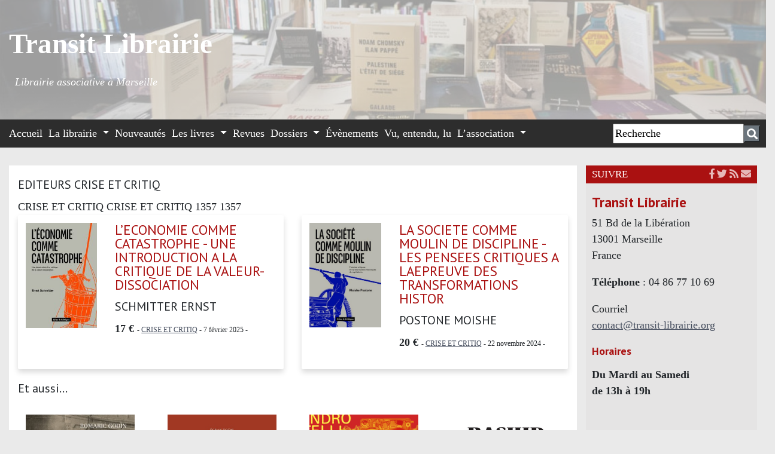

--- FILE ---
content_type: text/html; charset=utf-8
request_url: https://transit-librairie.org/-Editeurs-34-?edit=CRISE%20ET%20CRITIQ&id_article=1357
body_size: 25452
content:



<!DOCTYPE html PUBLIC "-//W3C//DTD XHTML 1.0 Transitional//EN" "http://www.w3.org/TR/xhtml1/DTD/xhtml1-transitional.dtd">
<!--[if lt IE 7 ]> <html dir="ltr" lang="fr" xmlns="http://www.w3.org/1999/xhtml" xml:lang="fr" class="ltr fr no-js ie ie6"> <![endif]-->
<!--[if IE 7 ]> <html dir="ltr" lang="fr" xmlns="http://www.w3.org/1999/xhtml" xml:lang="fr" class="ltr fr no-js ie ie7"> <![endif]-->
<!--[if IE 8 ]> <html dir="ltr" lang="fr" xmlns="http://www.w3.org/1999/xhtml" xml:lang="fr" class="ltr fr no-js ie ie8"> <![endif]-->
<!--[if IE 9 ]> <html dir="ltr" lang="fr" xmlns="http://www.w3.org/1999/xhtml" xml:lang="fr" class="ltr fr no-js ie ie9"> <![endif]-->
<!--[if (gt IE 9)|!(IE)]><!--> <html dir="ltr" lang="fr" xmlns="http://www.w3.org/1999/xhtml" xml:lang="fr" class="ltr fr no-js"> <!--<![endif]-->
<head>
	<script type='text/javascript'>/*<![CDATA[*/(function(H){H.className=H.className.replace(/\bno-js\b/,'js')})(document.documentElement);/*]]>*/</script>
	<title>Editeurs - Transit Librairie | Librairie associative à Marseille</title>
	
	<style type='text/css'>img.adapt-img{max-width:100%;height:auto;}.adapt-img-wrapper {display:inline-block;max-width:100%;position:relative;background-position:center;background-size:cover;background-repeat:no-repeat;line-height:1px;overflow:hidden}.adapt-img-wrapper.intrinsic{display:block}.adapt-img-wrapper.intrinsic::before{content:'';display:block;height:0;width:100%;}.adapt-img-wrapper.intrinsic img{position:absolute;left:0;top:0;width:100%;height:auto;}.adapt-img-wrapper.loading:not(.loaded){background-size: cover;}@media (min-width:480.5px){.adapt-img-wrapper.intrinsic-desktop{display:block}.adapt-img-wrapper.intrinsic-desktop::before{content:'';display:block;height:0;width:100%;}.adapt-img-wrapper.intrinsic-desktop img{position:absolute;left:0;top:0;width:100%;height:auto;}}.adapt-img-background{width:100%;height:0}@media print{html .adapt-img-wrapper{background:none}}</style>
<!--[if !IE]><!--><script type='text/javascript'>/*<![CDATA[*/var adaptImgDocLength=66695;adaptImgAsyncStyles="picture.adapt-img-wrapper{background-size:0;}";adaptImgLazy=false;(function(){function d(a){var b=document.documentElement;b.className=b.className+" "+a}function f(a){var b=window.onload;window.onload="function"!=typeof window.onload?a:function(){b&&b();a()}}document.createElement("picture");adaptImgLazy&&d("lazy");var a=!1;if("undefined"!==typeof window.performance)a=window.performance.timing,a=(a=~~(adaptImgDocLength/(a.responseEnd-a.connectStart)))&&50>a;else{var c=navigator.connection||navigator.mozConnection||navigator.webkitConnection;"undefined"!==typeof c&&
(a=3==c.type||4==c.type||/^[23]g$/.test(c.type))}a&&d("aislow");var e=function(){var a=document.createElement("style");a.type="text/css";a.innerHTML=adaptImgAsyncStyles;var b=document.getElementsByTagName("style")[0];b.parentNode.insertBefore(a,b);window.matchMedia||window.onbeforeprint||beforePrint()};"undefined"!==typeof jQuery?jQuery(function(){jQuery(window).on('load',e)}):f(e)})();/*]]>*/</script>

<!--<![endif]-->
<link rel="canonical" href="https://transit-librairie.org/-Editeurs-34-" />
	<meta http-equiv="Content-Type" content="text/html; charset=utf-8" />
<meta name="viewport" content="width=device-width, initial-scale=1" />


<link rel="alternate" type="application/rss+xml" title="Syndiquer tout le site" href="spip.php?page=backend" />

   
<link rel="stylesheet" href="squelettes-dist/css/reset.css" type="text/css" />



<link rel="stylesheet" href="squelettes-dist/css/spip.css" type="text/css" />
<script>
var mediabox_settings={"auto_detect":true,"ns":"box","tt_img":true,"sel_g":"#documents_portfolio a[type='image\/jpeg'],#documents_portfolio a[type='image\/png'],#documents_portfolio a[type='image\/gif']","sel_c":".mediabox","str_ssStart":"Diaporama","str_ssStop":"Arr\u00eater","str_cur":"{current}\/{total}","str_prev":"Pr\u00e9c\u00e9dent","str_next":"Suivant","str_close":"Fermer","str_loading":"Chargement\u2026","str_petc":"Taper \u2019Echap\u2019 pour fermer","str_dialTitDef":"Boite de dialogue","str_dialTitMed":"Affichage d\u2019un media","splash_url":"","lity":{"skin":"_simple-dark","maxWidth":"90%","maxHeight":"90%","minWidth":"400px","minHeight":"","slideshow_speed":"2500","opacite":"0.9","defaultCaptionState":"expanded"}};
</script>
<!-- insert_head_css -->
<link rel="stylesheet" href="plugins-dist/mediabox/lib/lity/lity.css?1767001085" type="text/css" media="all" />
<link rel="stylesheet" href="plugins-dist/mediabox/lity/css/lity.mediabox.css?1767001085" type="text/css" media="all" />
<link rel="stylesheet" href="plugins-dist/mediabox/lity/skins/_simple-dark/lity.css?1767001085" type="text/css" media="all" /><link rel='stylesheet' type='text/css' media='all' href='plugins-dist/porte_plume/css/barre_outils.css?1767001087' />
<link rel='stylesheet' type='text/css' media='all' href='local/cache-css/cssdyn-css_barre_outils_icones_css-7422be94.css?1762789483' />

<!-- Debut CS -->
<style type="text/css">
<!--/*--><![CDATA[/*><!--*/

	
	
	

.blocs_titre {
	background: transparent url(prive/images/deplierhaut.svg) no-repeat scroll left center;
	font-weight: normal;
	line-height: 1.2em;
	margin-top: 4px;
	padding: 0pt 0pt 0pt 26px;
	margin-bottom: 0.1em;
	clear: left;
	cursor: pointer;
}

.blocs_replie {
	background: transparent url(prive/images/deplier-right.svg) no-repeat scroll left center;
}

.blocs_title{
	display: none;
}
/*]]>*/-->
</style>
<!-- Fin CS -->


<link rel="stylesheet" href="plugins/auto/gis/v5.5.0/lib/leaflet/dist/leaflet.css" />
<link rel="stylesheet" href="plugins/auto/gis/v5.5.0/lib/leaflet/plugins/leaflet-plugins.css" />
<link rel="stylesheet" href="plugins/auto/gis/v5.5.0/lib/leaflet/plugins/leaflet.markercluster.css" />
<link rel="stylesheet" href="plugins/auto/gis/v5.5.0/css/leaflet_nodirection.css" />



<link rel="stylesheet" href="squelettes/css/bootstrap.css" type="text/css" />
<link rel="stylesheet" href="squelettes/css/general.css" type="text/css" />
<link rel="stylesheet" href="squelettes/css/font.css" type="text/css" />
<link rel="stylesheet" href="squelettes/css/couleur.css" type="text/css" />
<link rel="stylesheet" href="squelettes/css/special.css" type="text/css" />


<script src="prive/javascript/jquery.js?1767001089" type="text/javascript"></script>

<script src="prive/javascript/jquery.form.js?1767001089" type="text/javascript"></script>

<script src="prive/javascript/jquery.autosave.js?1767001089" type="text/javascript"></script>

<script src="prive/javascript/jquery.placeholder-label.js?1767001089" type="text/javascript"></script>

<script src="prive/javascript/ajaxCallback.js?1767001089" type="text/javascript"></script>

<script src="prive/javascript/js.cookie.js?1767001089" type="text/javascript"></script>
<!-- insert_head -->
<script src="plugins-dist/mediabox/lib/lity/lity.js?1767001085" type="text/javascript"></script>
<script src="plugins-dist/mediabox/lity/js/lity.mediabox.js?1767001085" type="text/javascript"></script>
<script src="plugins-dist/mediabox/javascript/spip.mediabox.js?1767001085" type="text/javascript"></script><script type='text/javascript' src='plugins-dist/porte_plume/javascript/jquery.markitup_pour_spip.js?1767001087'></script>
<script type='text/javascript' src='plugins-dist/porte_plume/javascript/jquery.previsu_spip.js?1767001087'></script>
<script type='text/javascript' src='local/cache-js/jsdyn-javascript_porte_plume_start_js-2f8da3c0.js?1762789483'></script>

<!-- Debut CS -->
<script src="local/couteau-suisse/header.js" type="text/javascript"></script>
<!-- Fin CS -->


<!-- début de : ckeditor_insert_head -->

	<script type="application/javascript" src="https://transit-librairie.org/plugins/auto/ckeditor/v1.2.10/lib/ckeditor/ckeditor.js?1749999354"></script>
	<script type="application/javascript">CKEDITOR.config.jqueryOverrideVal=true;</script>
	<script type="application/javascript" src="https://transit-librairie.org/plugins/auto/ckeditor/v1.2.10/lib/ckeditor/adapters/jquery.js?1749999354"></script>
	<script type="application/javascript" src="local/cache-js/jsdyn-ckeditor4spip_js-cdf526b6.js?1762789483"></script>
	<script type="application/javascript">
$(document).ready(function(){
	function loadCKEditor() {
		// la configuration de ckeditor :
		CKEDITOR.ckeditorpath="https:\/\/transit-librairie.org\/plugins\/auto\/ckeditor\/v1.2.10\/lib\/ckeditor\/ckeditor.js";
		CKEDITOR.spipurl="https:\/\/transit-librairie.org\/spip.php";
		CKEDITOR.ckpreferedversion='4.19.1';
		CKEDITOR.ckeditmode='ckeditor';
		CKEDITOR.ckConfig = {"minwidth":488,"vignette":200,"filebrowserSpipdocBrowseUrl":"https:\/\/transit-librairie.org\/spip.php?page=select_documents","format_tags":"h3;pre","format_h3":{"element":"h3"},"format_pre":{"element":"pre"},"forcePasteAsPlainText":"","toolbar_SpipFull":[["Source"],["Copy","Paste","PasteText","PasteFromWord"],["RemoveFormat"],["Bold","Italic","Strike"],["Subscript","Superscript"],"\/",["NumberedList","BulletedList","Outdent","Indent"],["JustifyCenter"],["Link","Unlink"],["Styles"]],"toolbar_SpipBasic":[["Cut","Copy","PasteText","-","Bold","Italic","Underline","-","NumberedList","BulletedList","-","Spip","Link","Unlink","-","About"]],"toolbar":"SpipFull","uiColor":"#f5f5f5","language":"fr","contentsCss":["https:\/\/transit-librairie.org\/squelettes\/css\/ck.css?1690895395","https:\/\/transit-librairie.org\/prive\/spip_style.css?1767001089","https:\/\/transit-librairie.org\/plugins\/auto\/ckeditor\/v1.2.10\/css\/cked-editor.css?1749999354"],"font_names":"serif;sans serif;monospace;cursive;fantasy","filebrowserBrowseUrl":"https:\/\/transit-librairie.org\/spip.php?page=filebrowser&type=files","filebrowserImageBrowseLinkUrl":"https:\/\/transit-librairie.org\/spip.php?page=filebrowser&type=files","filebrowserImageBrowseUrl":"https:\/\/transit-librairie.org\/spip.php?page=filebrowser&type=images","filebrowserFlashBrowseUrl":"https:\/\/transit-librairie.org\/spip.php?page=filebrowser&type=flash","filebrowserUploadUrl":"https:\/\/transit-librairie.org\/spip.php?page=filebrowser&type=files&mode=direct","filebrowserImageUploadUrl":"https:\/\/transit-librairie.org\/spip.php?page=filebrowser&type=images&mode=direct","filebrowserFlashUploadUrl":"https:\/\/transit-librairie.org\/spip.php?page=filebrowser&type=flash&mode=direct","filebrowserWindowWidth":682,"filebrowserWindowHeight":500,"extraPlugins":"","loadExtraPlugins":[],"colorButton_enableMore":false,"height":500,"scayt_autoStartup":false,"scayt_sLang":"fr_FR","resize_enabled":true,"entities":false,"skin":"moono-lisa","enterMode":1,"shiftEnterMode":2,"stylesCombo_stylesSet":"spip-styles:https:\/\/transit-librairie.org\/spip.php?page=spip-styles.js","removeDialogTabs":"link:advanced","fontSize_sizes":"8\/8px;9\/9px;10\/10px;11\/11px;12\/12px;14\/14px;16\/16px;18\/18px;20\/20px;22\/22px;24\/24px;26\/26px;28\/28px;36\/36px;48\/48px;72\/72px","dialog_startupFocusTab":true,"readOnly":false,"spip_contexte":{"id":null,"type":null},"forceEnterMode":true,"removePlugins":"blockquote,div,docprops,find,flash,horizontalrule,iframe,image2,maximize,newpage,pagebreak,placeholder,preview,print,save,selection,showblocks,smiley,specialchar,templates,uicolor,undo,wsc,colorbutton,scayt,forms,devtools","allowedContent":true,"fullPage":false};

		var ajaxload=[{"0":"#formulaire_forum textarea[name=texte]","1":"Basic","3":"54c01556b8a644870e0ec01f26dd1541"},{"0":"textarea.crayon-active","1":"Full","3":"1c62eb7851e9eaf12196e323a2b31960"}];
		CKEDITOR.instances = [] ; // normalement aucune instances de CKEDITOR n'est valide à cet instant, on les vide.
		fullInitCKEDITOR(ajaxload) ;
	}

	if(typeof onAjaxLoad == 'function') onAjaxLoad(loadCKEditor);
	loadCKEditor();
}) ;

	</script>
<!-- fin de : ckeditor_insert_head -->


<link href="https://fonts.googleapis.com/css2?family=PT+Sans:ital,wght@0,400;0,700;1,400;1,700&family=Roboto+Slab:wght@100;200;300;400;500;600;700;800;900&display=swap" rel="stylesheet"> 

<link rel="stylesheet" href="https://use.fontawesome.com/releases/v5.7.0/css/all.css" integrity="sha384-lZN37f5QGtY3VHgisS14W3ExzMWZxybE1SJSEsQp9S+oqd12jhcu+A56Ebc1zFSJ" crossorigin="anonymous">

<script src="squelettes/js/bootstrap.js" type="text/javascript"></script>


<meta name="generator" content="SPIP 4.4.7" />


<link rel="icon" type="image/x-icon" href="squelettes/favicon.ico" />
<link rel="shortcut icon" type="image/x-icon" href="squelettes/favicon.ico" />




<!-- Matomo -->
<script type="text/javascript">
  var _paq = window._paq = window._paq || [];
  /* tracker methods like "setCustomDimension" should be called before "trackPageView" */
  _paq.push(['trackPageView']);
  _paq.push(['enableLinkTracking']);
  (function() {
    var u="//transit-librairie.org/stats/";
    _paq.push(['setTrackerUrl', u+'matomo.php']);
    _paq.push(['setSiteId', '1']);
    var d=document, g=d.createElement('script'), s=d.getElementsByTagName('script')[0];
    g.type='text/javascript'; g.async=true; g.src=u+'matomo.js'; s.parentNode.insertBefore(g,s);
  })();
</script>
<!-- End Matomo Code -->
<link rel="stylesheet" href="squelettes/css/slider.css" type="text/css" />
<script src="squelettes/js/multislider.js" type="text/javascript"></script>
	<script>

        $('#blogSlider').multislider({
			duration: 750,
			interval: 2000
		});
    </script>	
	<link rel="alternate" type="application/rss+xml" title="Syndiquer cette rubrique" href="spip.php?page=backend&amp;id_rubrique=34" />
<!-- Plugin Métas + -->
<!-- Dublin Core -->
<link rel="schema.DC" href="https://purl.org/dc/elements/1.1/" />
<link rel="schema.DCTERMS" href="https://purl.org/dc/terms/" />
<meta name="DC.Format" content="text/html" />
<meta name="DC.Type" content="Text" />
<meta name="DC.Language" content="fr" />
<meta name="DC.Title" lang="fr" content="Editeurs &#8211; Transit Librairie | Librairie associative &#224; Marseille" />

<meta name="DC.Date" content="2021-10-03" />
<meta name="DC.Date.Modified" content="2024-01-09" />
<meta name="DC.Identifier" content="https://transit-librairie.org/-Editeurs-34-" />
<meta name="DC.Publisher" content="Transit Librairie | Librairie associative &#224; Marseille" />
<meta name="DC.Source" content="https://transit-librairie.org" />

<meta name="DC.Creator" content="Transit Librairie | Librairie associative &#224; Marseille" />


<meta name="DC.Subject" content="Editeur" />




<!-- Open Graph -->

<meta property="og:site_name" content="Transit Librairie | Librairie associative &#224; Marseille" />
<meta property="og:type" content="article" />
<meta property="og:title" content="Editeurs &#8211; Transit Librairie | Librairie associative &#224; Marseille" />
<meta property="og:locale" content="fr_FR" />
<meta property="og:url" content="https://transit-librairie.org/-Editeurs-34-" />



<meta property="article:published_time" content="2021-10-03" />
<meta property="article:modified_time" content="2024-01-09" />

<meta property="article:author" content="Transit Librairie | Librairie associative &#224; Marseille" />


<meta property="article:tag" content="Editeur" />







<!-- Twitter Card -->
<meta name="twitter:card" content="summary" />
<meta name="twitter:title" content="Editeurs &#8211; Transit Librairie | Librairie associative &#224; Marseille" />

<meta name="twitter:dnt" content="on" />
<meta name="twitter:url" content="https://transit-librairie.org/-Editeurs-34-" />
</head>

<body>
	<div class="container-fluid">
		<style type="text/css" >
.site-title a {
    display: block;
    color: #fff;
    max-width: 100%;
}
.site-title {
	margin-top: 20px;
    font-size: 2.625em;
    font-weight: 600;
    letter-spacing: -.5px;
    float: left;
    line-height: 1.4285em;
    padding: 10px 0;
    font-family: 'PT Serif', serif;
}

.site-titleZ {
	margin-top: 0px;
    font-size: 2.625em;
    font-weight: 600;
    letter-spacing: -.5px;
    float: left;
    line-height: 1.4285em;
    padding: 0px 0;
    font-family: 'PT Serif', serif;
}
.site-description {
    font-size: 1em;
    font-style: italic;
    color: #fff;
    /*color: rgba(255,255,255,.5);*/
    color: #fff;
    float: left;
    margin-left: 10px;
    margin-top: -30px;
    /*line-height: 60px;*/
    /*padding: 10px 0;*/
    font-family: 'PT Serif', serif;
}
body {font-family: 'PT Serif', serif;}</style>





		  



		
<div class="row bando d-none d-sm-block" style="height: 200px; opacity: 1.0;  margin-left: -15px; margin-right: -15px;padding-top: 20px; padding-bottom: 20px; background-image:url(https://transit-librairie.org/IMG/png/cropped-image-fond-2.png);  font-family: 'PT Serif', serif;">
	<div class="col-md-12">
		<p class="site-titleZZZ" style="font-family: 'PT Serif', serif;font-size: 2.625em;
    font-weight: 600;line-height: 1.4285em; color: #fff; margin-top: 20px;">                  
										<a class="custom-logo-link " style="color: #fff; text-decoration: none" href="https://transit-librairie.org" rel="home" title="Transit Librairie | Page d'accueil">Transit Librairie</a>                		</p>                                                        
									
	</div>
	<div class="col-md-12">
		<p class="site-description" >Librairie associative à Marseille</p>
	</div>
</div>


<div class="row bando d-block d-sm-none" style="height: 120px; opacity: 1.0;  margin-left: -15px; margin-right: -15px; padding-top: 5px; padding-bottom: 5px; background-image:url(https://transit-librairie.org/IMG/png/cropped-image-fond-2.png);  font-family: 'PT Serif', serif; margin-bottom: 0px;">
	<div class="row">
	<div class="col-md-12">
		<p class="site-titleZZZ" style="font-family: 'PT Serif', serif;font-size: 2em;
    font-weight: 600;line-height: 1.4285em; color: #fff; margin-top: 5px; margin-bottom: 0px;">                  
										<a class="custom-logo-link " style="color: #fff; text-decoration: none" href="https://transit-librairie.org" rel="home" title="Transit Librairie | Page d'accueil">Transit Librairie</a>                		<br/> 
										                                                       
									
	</div>
	</div>
	<div class="row">
	<div class="col-md-12">
		<p class="site-description" style="margin-top: 5px;" >Librairie associative à Marseille</p>
	</div>
	</div>
</div>		<nav class="navbar navbar-expand-xl navbar-dark menuA" style="margin-left: -15px; margin-right: -15px;">
 
  <button class="navbar-toggler" type="button" data-toggle="collapse" data-target="#navbarSupportedContent" aria-controls="navbarSupportedContent" aria-expanded="false" aria-label="Toggle navigation">
    <span class="navbar-toggler-icon"></span>
   
     </button>

	  <div class="collapse navbar-collapse" id="navbarSupportedContent">
   
      <ul class="navbar-nav mr-auto">
	      <li class="nav-item"><span class="menu_titre1"><a class="nav-link" href="index.php">Accueil</a></span></li>
	      		
		  			
		  		
		  			<li class="nav-item dropdown">
		  			      		
		  		
		  		
	      		
	      		
	      		
	      		
	      		
	      		
	      		
	      		
	      		
	      		
	      		 <a class="nav-link dropdown-toggle  off" href="#" id="navbardrop" data-toggle="dropdown">
		  		 	La librairie
		 			</a>

	      		
	      			      		
	      		<div class="dropdown-menu essai dropdown">
		      			
					
					<a class="dropdown-item" href="-Presentation-">Présentation</a>
					
					<a class="dropdown-item" href="-Contact-">Contact</a>
					
					<a class="dropdown-item" href="-Revues-">Revues</a>
					
					<a class="dropdown-item" href="-Amis-">Amis</a>
					
					<a class="dropdown-item" href="-Editeurs-">Editeurs</a>
					
	      		</div>
	      		
	      </li>
	      
	      
		  			
		  		
		  			<li class="nav-item dropdown">
		  			      		
		  		
		  		
	      		<a class="nav-link off" href="-Nouveautes-" id="navbardrop" >Nouveautés</a>
	      		
	      			      		
	      		<div class="dropdown-menu essai dropdown">
		      			
					
	      		</div>
	      		
	      </li>
	      
	      
		  			
		  		
		  			<li class="nav-item dropdownZ">
		  			      		
		  		
		  		
	      		
	      		
	      		 <a class="nav-link dropdown-toggle  off" href="#" id="navbardrop" data-toggle="dropdown">
		  		 	Les livres
		 			</a>

	      		
	      			      		
	      		<div class="dropdown-menu essai dropdown">
		      			
			  				<div class="row" >
	
<div class="col-md-3"> 
						
						<p class="titre-niv2">Pensées politiques</p>
							<ul class="niv2">
								
									
										<li><a href="rubrique27&mot=104"><span class="niv22">Réflexion politique</span></a></li>
									
										<li><a href="rubrique27&mot=105"><span class="niv22">Anarchisme</span></a></li>
									
										<li><a href="rubrique27&mot=106"><span class="niv22">Marxisme</span></a></li>
									
										<li><a href="rubrique27&mot=107"><span class="niv22">Autonomie</span></a></li>
									
							</ul>		
									
						<p class="titre-niv2">Sciences sociales</p>
							<ul class="niv2">
								
								<li><a href="rubrique27&mot=15"><span class="niv22">Justice Prison Police </span></a></li>
								
								<li><a href="rubrique27&mot=23"><span class="niv22">Urbanisme</span></a></li>
								
								<li><a href="rubrique27&mot=24"><span class="niv22">Economie</span></a></li>
								
								<li><a href="rubrique27&mot=25"><span class="niv22">Feminisme, genre</span></a></li>
								
								<li><a href="rubrique27&mot=26"><span class="niv22">Santé</span></a></li>
								
								<li><a href="rubrique27&mot=27"><span class="niv22">Ecologie</span></a></li>
								
								<li><a href="rubrique27&mot=28"><span class="niv22">Mouvement social, travail</span></a></li>
								
									
										<li><a href="rubrique27&mot=36"><span class="niv22">Antifascisme</span></a></li>
									
										<li><a href="rubrique27&mot=89"><span class="niv22">Antiracisme</span></a></li>
									
										<li><a href="rubrique27&mot=90"><span class="niv22">Marseille</span></a></li>
									
										<li><a href="rubrique27&mot=108"><span class="niv22">Sociologie</span></a></li>
									
										<li><a href="rubrique27&mot=109"><span class="niv22">Minorités</span></a></li>
									
							</ul>		
								
</div>
<div class="col-md-3"> 
					
						<p class="titre-niv2">Education</p>
							<ul class="niv2">
								
									
										<li><a href="rubrique27&mot=83"><span class="niv22">Pedagogie</span></a></li>
									
										<li><a href="rubrique27&mot=84"><span class="niv22">Politique de l&#8217;éducation</span></a></li>
									
							</ul>		
									
						<p class="titre-niv2">Histoire</p>
							<ul class="niv2">
								
								<li><a href="rubrique27&mot=33"><span class="niv22">Colonialisme, Postcolonialisme</span></a></li>
								
								<li><a href="rubrique27&mot=21"><span class="niv22">Immigration</span></a></li>
								
									
										<li><a href="rubrique27&mot=21"><span class="niv22">Histoire</span></a></li>
									
										<li><a href="rubrique27&mot=80"><span class="niv22">Historiographie</span></a></li>
									
							</ul>		
									
						<p class="titre-niv2">Monde</p>
							<ul class="niv2">
								
								<li><a href="rubrique27&mot=17"><span class="niv22">Amériques</span></a></li>
								
								<li><a href="rubrique27&mot=18"><span class="niv22">Moyen orient</span></a></li>
								
									
										<li><a href="rubrique27&mot=118"><span class="niv22">Maghreb</span></a></li>
									
										<li><a href="rubrique27&mot=117"><span class="niv22">Afrique subsaharienne</span></a></li>
									
										<li><a href="rubrique27&mot=119"><span class="niv22">Palestine</span></a></li>
									
							</ul>		
									
						<p class="titre-niv2">Philosophie / Anthropologie</p>
							<ul class="niv2">
								
									
										<li><a href="rubrique27&mot=110"><span class="niv22">Philosophie</span></a></li>
									
										<li><a href="rubrique27&mot=111"><span class="niv22">Anthropologie</span></a></li>
									
							</ul>		
								
</div>
<div class="col-md-3"> 
					
						<p class="titre-niv2">Littérature</p>
							<ul class="niv2">
								
									
										<li><a href="rubrique27&mot=115"><span class="niv22"> Polar</span></a></li>
									
										<li><a href="rubrique27&mot=114"><span class="niv22"> Poésie</span></a></li>
									
										<li><a href="rubrique27&mot=113"><span class="niv22"> Littérature générale</span></a></li>
									
							</ul>		
									
						<p class="titre-niv2">Jeunesse</p>
							<ul class="niv2">
								
									
										<li><a href="rubrique27&mot=60"><span class="niv22"> Romans</span></a></li>
									
										<li><a href="rubrique27&mot=59"><span class="niv22"> Albums</span></a></li>
									
										<li><a href="rubrique27&mot=61"><span class="niv22"> Contes</span></a></li>
									
							</ul>		
									
						<p class="titre-niv2">Bandits et Pirates</p>
							<ul class="niv2">
								
									
										<li><a href="rubrique27&mot=102"><span class="niv22"> Bandits</span></a></li>
									
										<li><a href="rubrique27&mot=103"><span class="niv22"> Pirates</span></a></li>
									
							</ul>		
									
						<p class="titre-niv2">BD</p>
							<ul class="niv2">
								
									
										<li><a href="rubrique27&mot=78"><span class="niv22"> BD</span></a></li>
									
										<li><a href="rubrique27&mot=79"><span class="niv22"> Romans graphiques</span></a></li>
									
							</ul>		
								
</div>
<div class="col-md-3"> 
					
						<p class="titre-niv2">Arts</p>
							<ul class="niv2">
								
									
										<li><a href="rubrique27&mot=74"><span class="niv22">Musique</span></a></li>
									
										<li><a href="rubrique27&mot=75"><span class="niv22">Cinéma</span></a></li>
									
										<li><a href="rubrique27&mot=76"><span class="niv22">Photographies</span></a></li>
									
										<li><a href="rubrique27&mot=77"><span class="niv22">Livres d&#8217;art</span></a></li>
									
							</ul>		
									
						<p class="titre-niv2">Sciences</p>
							<ul class="niv2">
								
									
										<li><a href="rubrique27&mot=66"><span class="niv22">Sciences</span></a></li>
									
							</ul>		
								
</div>

</div>		  				
					
	      		</div>
	      		
	      </li>
	      
	      
		  			
		  		
		  			<li class="nav-item dropdown">
		  			      		
		  		
		  		
	      		<a class="nav-link off" href="-Revues-37-" id="navbardrop" >Revues</a>
	      		
	      			      		
	      		<div class="dropdown-menu essai dropdown">
		      			
					
	      		</div>
	      		
	      </li>
	      
	      
		  			
		  		
		  			<li class="nav-item dropdown">
		  			      		
		  		
		  		
	      		
	      		
	      		
	      		
	      		
	      		
	      		
	      		
	      		
	      		
	      		
	      		
	      		
	      		
	      		
	      		
	      		 <a class="nav-link dropdown-toggle  off" href="#" id="navbardrop" data-toggle="dropdown">
		  		 	Dossiers
		 			</a>

	      		
	      			      		
	      		<div class="dropdown-menu essai dropdown">
		      			
					
					<a class="dropdown-item" href="-Poesie-algerienne-">Poésie algérienne</a>
					
					<a class="dropdown-item" href="-Ouvrages-sur-le-VIH-sida-d-ordre-politique-social-et-societal-">VIH/sida</a>
					
					<a class="dropdown-item" href="-Esclavage-">Esclavage</a>
					
					<a class="dropdown-item" href="-Salim-Hatubou-">Salim Hatubou</a>
					
					<a class="dropdown-item" href="-Kanaky-">Kanaky</a>
					
					<a class="dropdown-item" href="-Hamid-Mokaddem-">Hamid Mokaddem</a>
					
					<a class="dropdown-item" href="-La-poesie-palestinienne-">La poésie palestinienne</a>
					
					<a class="dropdown-item" href="-Mohammed-Harbi-"> Mohammed Harbi</a>
					
	      		</div>
	      		
	      </li>
	      
	      
		  			
		  		
		  			<li class="nav-item dropdown">
		  			      		
		  		
		  		
	      		<a class="nav-link off" href="-Evenements-" id="navbardrop" >Évènements</a>
	      		
	      			      		
	      		<div class="dropdown-menu essai dropdown">
		      			
					
	      		</div>
	      		
	      </li>
	      
	      
		  			
		  		
		  			<li class="nav-item dropdown">
		  			      		
		  		
		  		
	      		<a class="nav-link off" href="-Vu-entendu-lu-" id="navbardrop" >Vu, entendu, lu </a>
	      		
	      			      		
	      		<div class="dropdown-menu essai dropdown">
		      			
					
	      		</div>
	      		
	      </li>
	      
	      
		  			
		  		
		  			<li class="nav-item dropdown">
		  			      		
		  		
		  		
	      		
	      		
	      		
	      		
	      		
	      		
	      		 <a class="nav-link dropdown-toggle  off" href="#" id="navbardrop" data-toggle="dropdown">
		  		 	L&#8217;association
		 			</a>

	      		
	      			      		
	      		<div class="dropdown-menu essai dropdown">
		      			
					
					<a class="dropdown-item" href="-Presentation-32-">Présentation</a>
					
					<a class="dropdown-item" href="-Adhesion-2025-">Adhésion 2026</a>
					
	      		</div>
	      		
	      </li>
	      
	            
      </ul>
      </div>
        
   <form class="form-inline my-2 my-lg-0" action="spip.php?page=recherche" method="get" name="rechercheA">
                <input name="page" value="recherche" type="hidden" />
				 
				<input type="text"  name="recherche" id="recherche" class="inputre" value="Recherche" onfocus="this.value=''" />
				<a href="javascript:document.forms['rechercheA'].submit();"> <button class="btn-secondary" type="button" style="padding: 0.300rem 0.250rem;"><i class="fa fa-search"></i></button></a>
				
				
   				</form>

  </div>
</nav>
<div class="vide"></div>									
	</div>
	<div class="container-fluid">
		<div class="row haut2" >
	<div class="col-md-9">


	
	</div>
	<div class="col-md-3">
	
	</div>
</div>	</div>	
	<div class="container-fluid">
		<div class="row marge" style="">	
			<div class="col-md-9 centre" style="padding-top: 2rem; ">	
				
				
				 <div class='ajaxbloc' data-ajax-env='[base64]/1+Lnb6G3IA0YUba/A==' data-origin="-Editeurs-34-?edit=CRISE%20ET%20CRITIQ&amp;id_article=1357">
<h3>EDITEURS CRISE ET CRITIQ</h3>
CRISE ET CRITIQ
CRISE ET CRITIQ
1357

1357<div class="card-deck">
	
		<div class="card article shadow" >
		<div class="card-body  rounded-circle2">
			<div class="row" >
				<div class="col-md-4">
					<a href="L-ECONOMIE-COMME-CATASTROPHE-UNE-INTRODUCTION-A-LA-CRITIQUE-DE-LA-VALEUR"><img alt="ZZZZZ" onerror="this.src='https://www.transit-librairie.org/IMG/jpg/couv_vide.jpg'" class="img-fluid" src="http://bddi.2dcom.fr/LocalImageExists.php?ean=9782490831395&key=tYnNbfJOxfDxLQ8S&gencod=3025596220509"/>
				</a>				</div>
				<div class="col-md-8">
					
					<div class="livre">
<h2><a href="L-ECONOMIE-COMME-CATASTROPHE-UNE-INTRODUCTION-A-LA-CRITIQUE-DE-LA-VALEUR">L&#8217;ECONOMIE COMME CATASTROPHE - UNE INTRODUCTION A LA CRITIQUE DE LA VALEUR-DISSOCIATION</a></h2>
	<h4 class="soustitre"></h4>
				
				<h3>SCHMITTER ERNST</h3>
				<p><strong>17 €</strong>	<span class="petit">
				- <a href="rubrique34&edit=CRISE ET CRITIQ&id_article=8172">CRISE ET CRITIQ</a> -  7 février 2025 - </span> </p>				
</div>				</div>
			</div>			
		</div>
	</div>
	
		<div class="card article shadow" >
		<div class="card-body  rounded-circle2">
			<div class="row" >
				<div class="col-md-4">
					<a href="LA-SOCIETE-COMME-MOULIN-DE-DISCIPLINE-LES-PENSEES-CRITIQUES-A-LAEPREUVE-DES"><img alt="ZZZZZ" onerror="this.src='https://www.transit-librairie.org/IMG/jpg/couv_vide.jpg'" class="img-fluid" src="http://bddi.2dcom.fr/LocalImageExists.php?ean=9782490831296&key=tYnNbfJOxfDxLQ8S&gencod=3025596220509"/>
				</a>				</div>
				<div class="col-md-8">
					
					<div class="livre">
<h2><a href="LA-SOCIETE-COMME-MOULIN-DE-DISCIPLINE-LES-PENSEES-CRITIQUES-A-LAEPREUVE-DES">LA SOCIETE COMME MOULIN DE DISCIPLINE - LES PENSEES CRITIQUES A LAEPREUVE DES TRANSFORMATIONS HISTOR</a></h2>
	<h4 class="soustitre"></h4>
				
				<h3>POSTONE MOISHE</h3>
				<p><strong>20 €</strong>	<span class="petit">
				- <a href="rubrique34&edit=CRISE ET CRITIQ&id_article=7606">CRISE ET CRITIQ</a> -  22 novembre 2024 - </span> </p>				
</div>				</div>
			</div>			
		</div>
	</div>
	
	</div>

<div style="margin-top:20px">
	<h3>Et aussi...</h3>


	<a id='pagination_livres2' class='pagination_ancre'></a>
	
			<div class="row" style="margin-top: 20px;">
			<div class="col-md-3 col-sm-6 col-6" style="margin-bottom: 15px;"> 
			 	<div class="card h-100">
					<div class="card-body  rounded-circle2">
					
					<a href="PENSER-L-EMANCIPATION-AUTREMENT-HUIT-MARXISTES-HETERODOXES"><img alt="ZZZZZ" onerror="this.src='https://www.transit-librairie.org/IMG/jpg/couv_vide.jpg'" class="img-fluid" src="http://bddi.2dcom.fr/LocalImageExists.php?ean=9782490793532&key=tYnNbfJOxfDxLQ8S&gencod=3025596220509"/>
				</a>					</div>				
				</div>
			</div>
				
		
			
			<div class="col-md-3 col-sm-6 col-6" style="margin-bottom: 15px;"> 
			 	<div class="card h-100">
					<div class="card-body  rounded-circle2">
					
					<a href="MANIFESTE-CONTRE-LA-GESTION-ET-LA-NUMERISATION-DE-NOS-VIES"><img alt="ZZZZZ" onerror="this.src='https://www.transit-librairie.org/IMG/jpg/couv_vide.jpg'" class="img-fluid" src="http://bddi.2dcom.fr/LocalImageExists.php?ean=9791095432500&key=tYnNbfJOxfDxLQ8S&gencod=3025596220509"/>
				</a>					</div>				
				</div>
			</div>
				
		
			
			<div class="col-md-3 col-sm-6 col-6" style="margin-bottom: 15px;"> 
			 	<div class="card h-100">
					<div class="card-body  rounded-circle2">
					
					<a href="PRENDRE-LA-PAROLE-L-HISTOIRE-ORALE-ENTRE-RECITS-IMAGINAIRES-ET-DIALOGUES"><img alt="ZZZZZ" onerror="this.src='https://www.transit-librairie.org/IMG/jpg/couv_vide.jpg'" class="img-fluid" src="http://bddi.2dcom.fr/LocalImageExists.php?ean=9782748906097&key=tYnNbfJOxfDxLQ8S&gencod=3025596220509"/>
				</a>					</div>				
				</div>
			</div>
				
		
			
			<div class="col-md-3 col-sm-6 col-6" style="margin-bottom: 15px;"> 
			 	<div class="card h-100">
					<div class="card-body  rounded-circle2">
					
					<a href="CENT-ANS-DE-GUERRE-CONTRE-LA-PALESTINE-UNE-HISTOIRE-DE-COLONISATION-ET-DE"><img alt="ZZZZZ" onerror="this.src='https://www.transit-librairie.org/IMG/jpg/couv_vide.jpg'" class="img-fluid" src="http://bddi.2dcom.fr/LocalImageExists.php?ean=9782330213978&key=tYnNbfJOxfDxLQ8S&gencod=3025596220509"/>
				</a>					</div>				
				</div>
			</div>
				</div>
		
			<div class="row" style="margin-top: 20px;">
			<div class="col-md-3 col-sm-6 col-6" style="margin-bottom: 15px;"> 
			 	<div class="card h-100">
					<div class="card-body  rounded-circle2">
					
					<a href="LA-MAIN-DANS-LE-SAC"><picture class="adapt-img-wrapper c10176967 jpg" style="background-image:url([data-uri])">
<!--[if IE 9]><video style="display: none;"><![endif]--><source media="(-webkit-min-device-pixel-ratio: 2), (min-resolution: 2dppx)" srcset="local/adapt-img/480/20x/IMG/jpg/couverture1-2.jpg?1767949464 960w, local/adapt-img/640/20x/IMG/jpg/couverture1-2.jpg?1767949466 1280w" sizes="(min-width: 640px) 640px, 100vw" type="image/jpeg"><source media="(-webkit-min-device-pixel-ratio: 1.5), (min-resolution: 1.5dppx)" srcset="local/adapt-img/480/15x/IMG/jpg/couverture1-2.jpg?1767949464 720w, local/adapt-img/640/15x/IMG/jpg/couverture1-2.jpg?1767949465 960w" sizes="(min-width: 640px) 640px, 100vw" type="image/jpeg"><!--[if IE 9]></video><![endif]-->
<img src='local/adapt-img/640/10x/IMG/jpg/couverture1-2.jpg?1767949465' class='adapt-img img-fluid' width='640' height='853' srcset='local/adapt-img/480/10x/IMG/jpg/couverture1-2.jpg?1767949463 480w, local/adapt-img/640/10x/IMG/jpg/couverture1-2.jpg?1767949465 640w' sizes='(min-width: 640px) 640px, 100vw' /></picture></a>
				
				
				<a href="LA-MAIN-DANS-LE-SAC"><picture class="adapt-img-wrapper c1328229616 jpg" style="background-image:url([data-uri])">
<!--[if IE 9]><video style="display: none;"><![endif]--><source media="(-webkit-min-device-pixel-ratio: 2), (min-resolution: 2dppx)" srcset="local/adapt-img/480/20x/IMG/jpg/couverture2-2.jpg?1767949467 960w, local/adapt-img/640/20x/IMG/jpg/couverture2-2.jpg?1767949468 1280w" sizes="(min-width: 640px) 640px, 100vw" type="image/jpeg"><source media="(-webkit-min-device-pixel-ratio: 1.5), (min-resolution: 1.5dppx)" srcset="local/adapt-img/480/15x/IMG/jpg/couverture2-2.jpg?1767949467 720w, local/adapt-img/640/15x/IMG/jpg/couverture2-2.jpg?1767949468 960w" sizes="(min-width: 640px) 640px, 100vw" type="image/jpeg"><!--[if IE 9]></video><![endif]-->
<img src='local/adapt-img/640/10x/IMG/jpg/couverture2-2.jpg?1767949467' class='adapt-img img-fluid' width='640' height='853' srcset='local/adapt-img/480/10x/IMG/jpg/couverture2-2.jpg?1767949466 480w, local/adapt-img/640/10x/IMG/jpg/couverture2-2.jpg?1767949467 640w' sizes='(min-width: 640px) 640px, 100vw' /></picture></a>					</div>				
				</div>
			</div>
				
		
			
			<div class="col-md-3 col-sm-6 col-6" style="margin-bottom: 15px;"> 
			 	<div class="card h-100">
					<div class="card-body  rounded-circle2">
					
					<a href="ZONES-LA-OU-LES-RICHES-FONT-SECESSION"><img alt="ZZZZZ" onerror="this.src='https://www.transit-librairie.org/IMG/jpg/couv_vide.jpg'" class="img-fluid" src="http://bddi.2dcom.fr/LocalImageExists.php?ean=9791097088965&key=tYnNbfJOxfDxLQ8S&gencod=3025596220509"/>
				</a>					</div>				
				</div>
			</div>
				
		
			
			<div class="col-md-3 col-sm-6 col-6" style="margin-bottom: 15px;"> 
			 	<div class="card h-100">
					<div class="card-body  rounded-circle2">
					
					<a href="MARSEILLE-SOUS-EMPRISE-COMMENT-LA-DROGUE-S-EMPARE-D-UNE-VI"><img alt="ZZZZZ" onerror="this.src='https://www.transit-librairie.org/IMG/jpg/couv_vide.jpg'" class="img-fluid" src="http://bddi.2dcom.fr/LocalImageExists.php?ean=9782382572672&key=tYnNbfJOxfDxLQ8S&gencod=3025596220509"/>
				</a>					</div>				
				</div>
			</div>
				
		
			
			<div class="col-md-3 col-sm-6 col-6" style="margin-bottom: 15px;"> 
			 	<div class="card h-100">
					<div class="card-body  rounded-circle2">
					
					<a href="LETTRE-INFINIE-THESEE-EN-SICILE"><img alt="ZZZZZ" onerror="this.src='https://www.transit-librairie.org/IMG/jpg/couv_vide.jpg'" class="img-fluid" src="http://bddi.2dcom.fr/LocalImageExists.php?ean=9782494567917&key=tYnNbfJOxfDxLQ8S&gencod=3025596220509"/>
				</a>					</div>				
				</div>
			</div>
				</div>
		
			<div class="row" style="margin-top: 20px;">
			<div class="col-md-3 col-sm-6 col-6" style="margin-bottom: 15px;"> 
			 	<div class="card h-100">
					<div class="card-body  rounded-circle2">
					
					<a href="EN-FINIR-AVEC-LES-IDEES-FAUSSES-SUR-LA-PAUVRETE-ECOLOGIE"><img alt="ZZZZZ" onerror="this.src='https://www.transit-librairie.org/IMG/jpg/couv_vide.jpg'" class="img-fluid" src="http://bddi.2dcom.fr/LocalImageExists.php?ean=9782708295575&key=tYnNbfJOxfDxLQ8S&gencod=3025596220509"/>
				</a>					</div>				
				</div>
			</div>
				
		
			
			<div class="col-md-3 col-sm-6 col-6" style="margin-bottom: 15px;"> 
			 	<div class="card h-100">
					<div class="card-body  rounded-circle2">
					
					<a href="FEUX-DE-JOIE"><img alt="ZZZZZ" onerror="this.src='https://www.transit-librairie.org/IMG/jpg/couv_vide.jpg'" class="img-fluid" src="http://bddi.2dcom.fr/LocalImageExists.php?ean=9782492642364&key=tYnNbfJOxfDxLQ8S&gencod=3025596220509"/>
				</a>					</div>				
				</div>
			</div>
				
		
			
			<div class="col-md-3 col-sm-6 col-6" style="margin-bottom: 15px;"> 
			 	<div class="card h-100">
					<div class="card-body  rounded-circle2">
					
					<a href="JEAN-PETIT-QUI-DANSE-HISTOIRE-D-UNE-CHANSON"><img alt="ZZZZZ" onerror="this.src='https://www.transit-librairie.org/IMG/jpg/couv_vide.jpg'" class="img-fluid" src="http://bddi.2dcom.fr/LocalImageExists.php?ean=9782487411067&key=tYnNbfJOxfDxLQ8S&gencod=3025596220509"/>
				</a>					</div>				
				</div>
			</div>
				
		
			
			<div class="col-md-3 col-sm-6 col-6" style="margin-bottom: 15px;"> 
			 	<div class="card h-100">
					<div class="card-body  rounded-circle2">
					
					<a href="CE-TERRITOIRE-QUI-COMME-UNE-PULSATION"><img alt="ZZZZZ" onerror="this.src='https://www.transit-librairie.org/IMG/jpg/couv_vide.jpg'" class="img-fluid" src="http://bddi.2dcom.fr/LocalImageExists.php?ean=9782955573884&key=tYnNbfJOxfDxLQ8S&gencod=3025596220509"/>
				</a>					</div>				
				</div>
			</div>
				</div>
		
			
			<p class="pagination" style="margin-bottom: 2rem;"><ul class="pagination-items pagination_page">
		

		<li class="pagination-item on active"><span class="pagination-item-label on" aria-label='Aller &#224; la page 1 (Page actuelle)'>1</span></li>
		<li class="pagination-item"><a href='-Editeurs-34-?edit=CRISE%20ET%20CRITIQ&amp;id_article=1357&amp;debut_livres2=12#pagination_livres2' class='pagination-item-label lien_pagination' rel='nofollow' aria-label='Aller &#224; la page 2'>2</a></li>
		<li class="pagination-item"><a href='-Editeurs-34-?edit=CRISE%20ET%20CRITIQ&amp;id_article=1357&amp;debut_livres2=24#pagination_livres2' class='pagination-item-label lien_pagination' rel='nofollow' aria-label='Aller &#224; la page 3'>3</a></li>
		<li class="pagination-item"><a href='-Editeurs-34-?edit=CRISE%20ET%20CRITIQ&amp;id_article=1357&amp;debut_livres2=36#pagination_livres2' class='pagination-item-label lien_pagination' rel='nofollow' aria-label='Aller &#224; la page 4'>4</a></li>
		<li class="pagination-item"><a href='-Editeurs-34-?edit=CRISE%20ET%20CRITIQ&amp;id_article=1357&amp;debut_livres2=48#pagination_livres2' class='pagination-item-label lien_pagination' rel='nofollow' aria-label='Aller &#224; la page 5'>5</a></li>
		<li class="pagination-item"><a href='-Editeurs-34-?edit=CRISE%20ET%20CRITIQ&amp;id_article=1357&amp;debut_livres2=60#pagination_livres2' class='pagination-item-label lien_pagination' rel='nofollow' aria-label='Aller &#224; la page 6'>6</a></li>
		<li class="pagination-item"><a href='-Editeurs-34-?edit=CRISE%20ET%20CRITIQ&amp;id_article=1357&amp;debut_livres2=72#pagination_livres2' class='pagination-item-label lien_pagination' rel='nofollow' aria-label='Aller &#224; la page 7'>7</a></li>
		<li class="pagination-item"><a href='-Editeurs-34-?edit=CRISE%20ET%20CRITIQ&amp;id_article=1357&amp;debut_livres2=84#pagination_livres2' class='pagination-item-label lien_pagination' rel='nofollow' aria-label='Aller &#224; la page 8'>8</a></li>
		<li class="pagination-item"><a href='-Editeurs-34-?edit=CRISE%20ET%20CRITIQ&amp;id_article=1357&amp;debut_livres2=96#pagination_livres2' class='pagination-item-label lien_pagination' rel='nofollow' aria-label='Aller &#224; la page 9'>9</a></li>
		

		 <li class="pagination-item tbc disabled"><span class="pagination-item-label">…</span></li>
		<li class="pagination-item"><a
		  href="-Editeurs-34-?edit=CRISE%20ET%20CRITIQ&amp;id_article=1357&amp;debut_livres2=5856#pagination_livres2"
		  class="pagination-item-label lien_pagination" aria-label="Aller &#224; la derni&#232;re page"
		  rel="nofollow">489</a></li>

		
	</ul></p>

	

</div>

</div><!--ajaxbloc-->			</div>				
			<div class="col-md-3 marge_droit">	
				<div class="asuivre">
	<div class="row">
		<div class="col-md-5 col-5">
			<i>Suivre</i>
			
		</div>
		<div class="col-md-7 col-7" style="text-align: right;">
			<a rel="nofollow noopener noreferrer" class="social-tooltip"  title="Suivez-nous sur Facebook" aria-label="Suivez-nous sur Facebook" href="https://www.facebook.com/transit.librairie/" target="_blank"  style="color:rgba(255,255,255,0.7)">
			<i class="fab fa-facebook-f"></i></a>
			
			<a rel="nofollow noopener noreferrer" class="social-tooltip"  title="Suivez-nous sur Twitter" aria-label="Suivez-nous sur Twitter" href="https://twitter.com/TransitLib" target="_blank"  style="color:rgba(255,255,255,0.7)">
			<i class="fab fa-twitter"></i></a>
			
			<a rel="nofollow noopener noreferrer" class="social-tooltip"  title="Suivez notre fil Rss" aria-label="Suivez notre fil Rss" href="spip.php?page=backend" target="_blank"  style="color:rgba(255,255,255,0.7)">
			<i class="fas fa-rss"></i></a>
			
			<a rel="nofollow noopener noreferrer" class="social-tooltip"  title="Écrivez-nous" aria-label="Écrivez-nous" href="http://transit-librairie.org/spip.php?rubrique4" target="_blank"  style="color:rgba(255,255,255,0.7)">
			<i class="fas fa-envelope"></i></a>
		</div>
	</div>
</div>
<div class="droit" style="padding-top: 20px;">		

<h2 class="spip"><strong>Transit Librairie</strong></h2>
<p>51 Bd de la Libération<br />
13001 Marseille<br />
France</p>
<p><strong>Téléphone</strong>&nbsp;: 04 86 77 10 69</p>
<p>Courriel<br />
<a href="mailto:contact@transit-librairie.org" class="spip_mail">contact@transit-librairie.org</a></p>
<h4><strong>Horaires</strong></h4>
<p><strong>Du Mardi au Samedi<br />
de 13h à 19h</strong></p>

<div id="map2" class="carte_gis" style="width:100%; height:200px;"></div>

<script type="text/javascript">
var map2;
var jQgisloader;
(function (){
	if (typeof jQuery.ajax == "undefined"){jQuery(init_gis);}else {init_gis();}
	function init_gis(){
		// Charger le javascript de GIS une seule fois si plusieurs carte
		if (typeof jQgisloader=="undefined"){
			jQgisloader = jQuery.ajax({url: 'local/cache-js/jsdyn-javascript_gis_js-8c63e2d9.js?1762789483', dataType: 'script', cache: true});
		}
		// et initialiser la carte (des que js GIS charge et des que DOM ready)
		jQgisloader.done(function(){
			jQuery(function(){
				map2 = new L.Map.Gis('map2',{
					mapId: '2',
					callback: (typeof(callback_map2) === "function") ? callback_map2 : false,
					center: [43.300015,5.3879397],
					zoom: 12,
					scrollWheelZoom: true,
					zoomControl: true,
					fullscreenControl: false,
					scaleControl: true,
					overviewControl:false,
					gestureHandling:false,
					gestureHandlingOptions: {
						text: {
							touch: 'Utilisez deux doigts pour déplacer la carte',
							scroll: 'Vous pouvez zoomer sur la carte à l’aide de CTRL + Molette de défilement',
							scrollMac: 'Vous pouvez zoomer sur la carte à l’aide de ⌘ + Molette de défilement'
						}
					},
					layersControl: true,
					layersControlOptions: {
						collapsed: true
					},
					noControl: false,
					utiliser_bb: false,
					affiche_points: true,
					json_points:{
						url: 'https://transit-librairie.org/spip.php?page=gis_json',
						limit: 100,
						env: [],
						titre: "",
						description: "",
						icone: ""
					},
					tooltip: false,
					cluster: false,
					clusterOptions: {
						disableClusteringAtZoom: null,
						showCoverageOnHover: false,
						spiderfyOnMaxZoom: false,
						maxClusterRadius: 80,
						singleMarkerMode: false
					},
					pathStyles: null,
					autocenterandzoom: false,
					autocenter: false,
					openId: false,
					localize_visitor: false,
					localize_visitor_zoom: 12,
					centrer_fichier: true,
					kml: false,
					gpx: false,
					geojson: false,
					topojson: false,
					options: []
				});
			});
		});
	}

})()
</script>
	
	
</div>
<div class="droit" style="margin-top: 20px;">	

<p>
	Pour recevoir le bulletin des nouveautés, abonnez-vous à notre newsletter</p>

<p><div class='formulaire_spip formulaire_newsletter formulaire_newsletter_subscribe ajax'>
	
	

	 
	<form method='post' action='/-Editeurs-34-?edit=CRISE%20ET%20CRITIQ&amp;id_article=1357'><div>
		<span class="form-hidden"><input name="edit" value="CRISE ET CRITIQ" type="hidden"
><input name="id_article" value="1357" type="hidden"
><input name='formulaire_action' type='hidden'
		value='newsletter_subscribe'><input name='formulaire_action_args' type='hidden'
		value='0I8yAA1zRUSLhY5A+yEWu+uYJbXWoqpbxyEg1gduUtCLJOBW+VEVXiv9i0sbBsXNkb2EKSR1wArRMlqJ3LbgFqlSBrl225JL'><input name='formulaire_action_sign' type='hidden'
		value=''><input type='hidden' name='_jeton' value='5fc28ea0ba246cbd1b025934f7d4dd53aeca890e3fbb76623aa2ff2a6488ffb5' /><label class='check_if_nobot'><input type='checkbox' name='_nospam_encrypt' value='1' /> Je ne suis pas un robot</label></span><div class="editer-groupe">
			<div class="editer editer_session_email obligatoire">
				<label for="session_email">Email</label><input type="email" name='x_OU9lTXpmektMZWpHaEJQeGExZm10dz09' class="email text" value="" id="session_email"  required='required'/>
			</div>
			

		</div>
		
		<!--extra-->
		
		
		<p class="boutons"><input type="submit" class="submit" value="M&#039;inscrire &#224; cette newsletter" /></p>
	</div><div class="editer saisie_session_email" style="display: none;">
	<label for="give_me_your_email">Veuillez laisser ce champ vide :</label>
	<input type="text" class="text email" name='x_OU9lTTIvVFlOKzMyaENQMmFVST0' id="give_me_your_email" value="" size="10" />
</div></form>
	
</div>
</p></div>			</div>
		</div>
	</div>
	<div class="container-fluid">
		<div class="pied" >
		 <div class="row " >
            <div class="col-md-12 col" >
				<p style="color: #fff"> 
					Mise &agrave; jour :mercredi 
					14 janvier 2026 
					
 
					| <a href="spip.php?article425" accesskey="8">Mentions l&eacute;gales  </a> 
					| <a href="spip.php?page=plan" accesskey="8">Plan du site  </a> 
					
					|<a href="spip.php?page=backend" title="Syndiquer tout le site">&nbsp;RSS&nbsp;2.0</a></p>
                    
	        </div>
               
     
        </div>
    </div>	</div>

</body>
</html>



--- FILE ---
content_type: text/css
request_url: https://transit-librairie.org/squelettes/css/special.css
body_size: 1619
content:
.btn-success a{
	
	color: #fff;
}

/*body, p, li {
   
   font-family: 'PT Serif', serif;
    font-size: 0.95rem;
    color: #5f5f5f;
}*/

.bando{

	/*background-color: #00558b;*/

}
.lerma{
	background-color:#246d9a;
}

.site-title a{
	
	  text-decoration: none;	
}
.btn-lg{
	font-size: 1.8rem;
}

.edito ul{
  list-style: disc;
  margin-left: 15px;
  margin-top: -15px;
}
.edito h2{
	margin-top: -15px;
}
/*----------------------------*/	
/* ---------  Menu  --------*/
/*----------------------------*/
.navbar {
background-color: #2d2d2d;
}
.navbar-dark .navbar-nav .nav-link {
    color: #fff;
 }
 
 .navbar-toggler-icon{
	 color: #FFF;
 }
.navbar-toggler{
	color:#fff;
}
a.nav-link{
	text-decoration: none;
}

.navbar-expand-lg .navbar-nav .nav-link {
    padding-right: 1.5rem;
    padding-left: 0.5rem;
}
ul.niv2{
	margin-top: -10px;
}

.titre-niv2 {
    color: red;
    margin-left: 20px;
}

.navbar-nav > li > .essai {
    background-color: #4d4d4d;
    color: #FFF;
    list-style-type: disc;
}

.essai {
    position: absolute;
    width: 100%;
    top: 100%;
    left: 0px;
    z-index: 1000;
    display: none;
    float: left;
    min-width: 160px;
    padding: 5px 0px;
    margin: 2px 0px 0px;
        margin-left: 0px;
    font-size: 14px;
    list-style: none outside none;
        list-style-type: none;
    background-color: #FFF;
    background-clip: padding-box;
    border: 0px solid rgba(0, 0, 0, 0.15);
    border-radius: 0px;
    box-shadow: 0px 6px 12px rgba(0, 0, 0, 0.176);
}

.niv2{
		color: #fff;
		margin-left: 35px;
		
	}
.niv22{
		color: #fff;
		/*margin-left: 25px;*/
		
	}


.niv2B a{
	text-decoration: none;
	}
.niv2B a:hover{

	color: red;
	}



.niv2 a:hover{

	color: red;
	}
.titre-niv2{
		/*color: red;*/
		color: #fff;
		margin-left: 20px;
}


.navbar-dark .navbar-toggler-icon {
    background-image: url("data:image/svg+xml,%3csvg xmlns='http://www.w3.org/2000/svg' width='30' height='30' viewBox='0 0 30 30'%3e%3cpath stroke='rgba%28255, 255, 255, 1' stroke-linecap='round' stroke-miterlimit='10' stroke-width='2' d='M4 7h22M4 15h22M4 23h22'/%3e%3c/svg%3e");
}

.navbar-dark .navbar-toggler {
    color: rgba(255, 255, 255, 0.5);
    border-color: rgba(255, 255, 255, 0.7);
}

.navbar-toggler {
    padding: 0.25rem 0.75rem;
    font-size: 1.55rem;
    line-height: 1;
    background-color: transparent;
    border: 1px solid transparent;
        border-top-color: transparent;
        border-right-color: transparent;
        border-bottom-color: transparent;
        border-left-color: transparent;
    border-radius: 0.25rem;
}

@media (min-width: 576px) {
  .marge{
	margin-left: 0px; margin-right: 0px;
	}
}
@media (min-width: 768px) {
  .marge{
	margin-left: 0px; margin-right: -15px;
	}
}

/*----------------------------*/	
/* ---------  Haut2  --------*/
/*----------------------------*/	
.haut2{
	min-height: 3rem;
}
	
/*----------------------------*/	
/* ---------  Bando  --------*/
/*----------------------------*/	



.site-title a {
    display: block;
    color: #fff;
    max-width: 100%;
}
.site-title {
	margin-top: 20px;
    font-size: 2.625em;
    font-weight: 600;
    letter-spacing: -.5px;
    float: left;
    line-height: 1.4285em;
    padding: 10px 0;
    font-family: 'PT Serif', serif;
}
.site-description {
    font-size: 1.8rem;
    font-style: italic;
    color: #fff;
    float: left;
    margin-left: 10px;
    margin-top: -40px;
    /*line-height: 60px;*/
    /*padding: 10px 0;*/
    font-family: 'PT Serif', serif;
}
	
	
/*----------------------------*/	
/* ---------  DROIT  --------*/
/*----------------------------*/
.droit{
	background-color: #e5e4e4;
	padding-left: 10px;
	padding-right: 10px;
}


.asuivre{
	background-color: #aa1111;
	font-size: 1.7rem;
	padding-left: 1rem;
	color: #fff;
	text-transform: uppercase;
	padding-right: 1rem;
	padding-top: 0.2rem;
	padding-bottom: 0.2rem;
}

	
/*----------------------------*/	
/* ---------  PIED  --------*/
/*----------------------------*/
 
    
.pied{
	    background: #33363b;
	   /* height: 43px;*/
text-align: center;
font-size: 1.2rem;
font-weight: 100;
padding-top: 10px;
margin-left: -15px;
margin-right: -15px;
margin-top: 30px;
    }
    .pied a {
    color: #fff;
    text-decoration: none;
}
.pied p{
	font-size: 1.2rem;
}
/*----------------------------*/	
/* ---------  livre  --------*/
/*----------------------------*/
.titre_livre {
    color: #444;
    margin-bottom: 10px;
    font-size: 1.375em;
    font-weight: 400;
    line-height: 1.5em;
    -ms-word-wrap: break-word;
    word-wrap: break-word;
}

.titre_livre a:hover{color:#aa1111}

/*----------------------------*/	
/* ---------  formulaire  --------*/
/*----------------------------*/
label {
    display: inline-block;
    max-width: 100%;
    margin-bottom: 5px;
    font-weight: bold;
}
label {
    word-break: normal;
    hyphens: none;
    text-align: left;
}
.editer label {
    width: 250px;
    vertical-align: top;
}
.formulaire_spip .boutons {
    text-align: left;
  
}
.formulaire_spip .submit{
	background-color: #aa1111;
	color: #fff;
}
.editer{
	margin-bottom: 2rem
}

.card {
   
   
    border: 0px solid rgba(0, 0, 0, 0.125);
    border-radius: 0.25rem;
}

/*----------------------------*/	
/* ---------  Bouton  --------*/
/*----------------------------*/
.reserver{
	font-size: 1.6rem;
}




 a[href^="http://"]:after  {
    font-family: "Font Awesome 5 Free";
    display: inline-block;
    width: 20px;
  }
  
  /*----------------------------*/	
/* ---------  livre cyle  --------*/
/*----------------------------*/
.cycle p{
	font-size: 0.6rem;
}
  
  /*----------------------------*/	
/* ---------  popup  --------*/
/*----------------------------*/
/*body{
	margin-left: 50px;
	padding-top: 20px;
}*/

--- FILE ---
content_type: application/javascript
request_url: https://transit-librairie.org/squelettes/js/bootstrap.js
body_size: 26040
content:
/*!
  * Bootstrap v4.6.0 (https://getbootstrap.com/)
  * Copyright 2011-2021 The Bootstrap Authors (https://github.com/twbs/bootstrap/graphs/contributors)
  * Licensed under MIT (https://github.com/twbs/bootstrap/blob/main/LICENSE)
  */
(function (global, factory) {
  typeof exports === 'object' && typeof module !== 'undefined' ? factory(exports, require('jquery'), require('popper.js')) :
  typeof define === 'function' && define.amd ? define(['exports', 'jquery', 'popper.js'], factory) :
  (global = typeof globalThis !== 'undefined' ? globalThis : global || self, factory(global.bootstrap = {}, global.jQuery, global.Popper));
}(this, (function (exports, $, Popper) { 'use strict';

  function _interopDefaultLegacy (e) { return e && typeof e === 'object' && 'default' in e ? e : { 'default': e }; }

  var $__default = /*#__PURE__*/_interopDefaultLegacy($);
  var Popper__default = /*#__PURE__*/_interopDefaultLegacy(Popper);

  function _defineProperties(target, props) {
    for (var i = 0; i < props.length; i++) {
      var descriptor = props[i];
      descriptor.enumerable = descriptor.enumerable || false;
      descriptor.configurable = true;
      if ("value" in descriptor) descriptor.writable = true;
      Object.defineProperty(target, descriptor.key, descriptor);
    }
  }

  function _createClass(Constructor, protoProps, staticProps) {
    if (protoProps) _defineProperties(Constructor.prototype, protoProps);
    if (staticProps) _defineProperties(Constructor, staticProps);
    return Constructor;
  }

  function _extends() {
    _extends = Object.assign || function (target) {
      for (var i = 1; i < arguments.length; i++) {
        var source = arguments[i];

        for (var key in source) {
          if (Object.prototype.hasOwnProperty.call(source, key)) {
            target[key] = source[key];
          }
        }
      }

      return target;
    };

    return _extends.apply(this, arguments);
  }

  function _inheritsLoose(subClass, superClass) {
    subClass.prototype = Object.create(superClass.prototype);
    subClass.prototype.constructor = subClass;
    subClass.__proto__ = superClass;
  }

  /**
   * --------------------------------------------------------------------------
   * Bootstrap (v4.6.0): util.js
   * Licensed under MIT (https://github.com/twbs/bootstrap/blob/main/LICENSE)
   * --------------------------------------------------------------------------
   */
  /**
   * ------------------------------------------------------------------------
   * Private TransitionEnd Helpers
   * ------------------------------------------------------------------------
   */

  var TRANSITION_END = 'transitionend';
  var MAX_UID = 1000000;
  var MILLISECONDS_MULTIPLIER = 1000; // Shoutout AngusCroll (https://goo.gl/pxwQGp)

  function toType(obj) {
    if (obj === null || typeof obj === 'undefined') {
      return "" + obj;
    }

    return {}.toString.call(obj).match(/\s([a-z]+)/i)[1].toLowerCase();
  }

  function getSpecialTransitionEndEvent() {
    return {
      bindType: TRANSITION_END,
      delegateType: TRANSITION_END,
      handle: function handle(event) {
        if ($__default['default'](event.target).is(this)) {
          return event.handleObj.handler.apply(this, arguments); // eslint-disable-line prefer-rest-params
        }

        return undefined;
      }
    };
  }

  function transitionEndEmulator(duration) {
    var _this = this;

    var called = false;
    $__default['default'](this).one(Util.TRANSITION_END, function () {
      called = true;
    });
    setTimeout(function () {
      if (!called) {
        Util.triggerTransitionEnd(_this);
      }
    }, duration);
    return this;
  }

  function setTransitionEndSupport() {
    $__default['default'].fn.emulateTransitionEnd = transitionEndEmulator;
    $__default['default'].event.special[Util.TRANSITION_END] = getSpecialTransitionEndEvent();
  }
  /**
   * --------------------------------------------------------------------------
   * Public Util Api
   * --------------------------------------------------------------------------
   */


  var Util = {
    TRANSITION_END: 'bsTransitionEnd',
    getUID: function getUID(prefix) {
      do {
        prefix += ~~(Math.random() * MAX_UID); // "~~" acts like a faster Math.floor() here
      } while (document.getElementById(prefix));

      return prefix;
    },
    getSelectorFromElement: function getSelectorFromElement(element) {
      var selector = element.getAttribute('data-target');

      if (!selector || selector === '#') {
        var hrefAttr = element.getAttribute('href');
        selector = hrefAttr && hrefAttr !== '#' ? hrefAttr.trim() : '';
      }

      try {
        return document.querySelector(selector) ? selector : null;
      } catch (_) {
        return null;
      }
    },
    getTransitionDurationFromElement: function getTransitionDurationFromElement(element) {
      if (!element) {
        return 0;
      } // Get transition-duration of the element


      var transitionDuration = $__default['default'](element).css('transition-duration');
      var transitionDelay = $__default['default'](element).css('transition-delay');
      var floatTransitionDuration = parseFloat(transitionDuration);
      var floatTransitionDelay = parseFloat(transitionDelay); // Return 0 if element or transition duration is not found

      if (!floatTransitionDuration && !floatTransitionDelay) {
        return 0;
      } // If multiple durations are defined, take the first


      transitionDuration = transitionDuration.split(',')[0];
      transitionDelay = transitionDelay.split(',')[0];
      return (parseFloat(transitionDuration) + parseFloat(transitionDelay)) * MILLISECONDS_MULTIPLIER;
    },
    reflow: function reflow(element) {
      return element.offsetHeight;
    },
    triggerTransitionEnd: function triggerTransitionEnd(element) {
      $__default['default'](element).trigger(TRANSITION_END);
    },
    supportsTransitionEnd: function supportsTransitionEnd() {
      return Boolean(TRANSITION_END);
    },
    isElement: function isElement(obj) {
      return (obj[0] || obj).nodeType;
    },
    typeCheckConfig: function typeCheckConfig(componentName, config, configTypes) {
      for (var property in configTypes) {
        if (Object.prototype.hasOwnProperty.call(configTypes, property)) {
          var expectedTypes = configTypes[property];
          var value = config[property];
          var valueType = value && Util.isElement(value) ? 'element' : toType(value);

          if (!new RegExp(expectedTypes).test(valueType)) {
            throw new Error(componentName.toUpperCase() + ": " + ("Option \"" + property + "\" provided type \"" + valueType + "\" ") + ("but expected type \"" + expectedTypes + "\"."));
          }
        }
      }
    },
    findShadowRoot: function findShadowRoot(element) {
      if (!document.documentElement.attachShadow) {
        return null;
      } // Can find the shadow root otherwise it'll return the document


      if (typeof element.getRootNode === 'function') {
        var root = element.getRootNode();
        return root instanceof ShadowRoot ? root : null;
      }

      if (element instanceof ShadowRoot) {
        return element;
      } // when we don't find a shadow root


      if (!element.parentNode) {
        return null;
      }

      return Util.findShadowRoot(element.parentNode);
    },
    jQueryDetection: function jQueryDetection() {
      if (typeof $__default['default'] === 'undefined') {
        throw new TypeError('Bootstrap\'s JavaScript requires jQuery. jQuery must be included before Bootstrap\'s JavaScript.');
      }

      var version = $__default['default'].fn.jquery.split(' ')[0].split('.');
      var minMajor = 1;
      var ltMajor = 2;
      var minMinor = 9;
      var minPatch = 1;
      var maxMajor = 4;

      if (version[0] < ltMajor && version[1] < minMinor || version[0] === minMajor && version[1] === minMinor && version[2] < minPatch || version[0] >= maxMajor) {
        throw new Error('Bootstrap\'s JavaScript requires at least jQuery v1.9.1 but less than v4.0.0');
      }
    }
  };
  Util.jQueryDetection();
  setTransitionEndSupport();

  /**
   * ------------------------------------------------------------------------
   * Constants
   * ------------------------------------------------------------------------
   */

  var NAME = 'alert';
  var VERSION = '4.6.0';
  var DATA_KEY = 'bs.alert';
  var EVENT_KEY = "." + DATA_KEY;
  var DATA_API_KEY = '.data-api';
  var JQUERY_NO_CONFLICT = $__default['default'].fn[NAME];
  var SELECTOR_DISMISS = '[data-dismiss="alert"]';
  var EVENT_CLOSE = "close" + EVENT_KEY;
  var EVENT_CLOSED = "closed" + EVENT_KEY;
  var EVENT_CLICK_DATA_API = "click" + EVENT_KEY + DATA_API_KEY;
  var CLASS_NAME_ALERT = 'alert';
  var CLASS_NAME_FADE = 'fade';
  var CLASS_NAME_SHOW = 'show';
  /**
   * ------------------------------------------------------------------------
   * Class Definition
   * ------------------------------------------------------------------------
   */

  var Alert = /*#__PURE__*/function () {
    function Alert(element) {
      this._element = element;
    } // Getters


    var _proto = Alert.prototype;

    // Public
    _proto.close = function close(element) {
      var rootElement = this._element;

      if (element) {
        rootElement = this._getRootElement(element);
      }

      var customEvent = this._triggerCloseEvent(rootElement);

      if (customEvent.isDefaultPrevented()) {
        return;
      }

      this._removeElement(rootElement);
    };

    _proto.dispose = function dispose() {
      $__default['default'].removeData(this._element, DATA_KEY);
      this._element = null;
    } // Private
    ;

    _proto._getRootElement = function _getRootElement(element) {
      var selector = Util.getSelectorFromElement(element);
      var parent = false;

      if (selector) {
        parent = document.querySelector(selector);
      }

      if (!parent) {
        parent = $__default['default'](element).closest("." + CLASS_NAME_ALERT)[0];
      }

      return parent;
    };

    _proto._triggerCloseEvent = function _triggerCloseEvent(element) {
      var closeEvent = $__default['default'].Event(EVENT_CLOSE);
      $__default['default'](element).trigger(closeEvent);
      return closeEvent;
    };

    _proto._removeElement = function _removeElement(element) {
      var _this = this;

      $__default['default'](element).removeClass(CLASS_NAME_SHOW);

      if (!$__default['default'](element).hasClass(CLASS_NAME_FADE)) {
        this._destroyElement(element);

        return;
      }

      var transitionDuration = Util.getTransitionDurationFromElement(element);
      $__default['default'](element).one(Util.TRANSITION_END, function (event) {
        return _this._destroyElement(element, event);
      }).emulateTransitionEnd(transitionDuration);
    };

    _proto._destroyElement = function _destroyElement(element) {
      $__default['default'](element).detach().trigger(EVENT_CLOSED).remove();
    } // Static
    ;

    Alert._jQueryInterface = function _jQueryInterface(config) {
      return this.each(function () {
        var $element = $__default['default'](this);
        var data = $element.data(DATA_KEY);

        if (!data) {
          data = new Alert(this);
          $element.data(DATA_KEY, data);
        }

        if (config === 'close') {
          data[config](this);
        }
      });
    };

    Alert._handleDismiss = function _handleDismiss(alertInstance) {
      return function (event) {
        if (event) {
          event.preventDefault();
        }

        alertInstance.close(this);
      };
    };

    _createClass(Alert, null, [{
      key: "VERSION",
      get: function get() {
        return VERSION;
      }
    }]);

    return Alert;
  }();
  /**
   * ------------------------------------------------------------------------
   * Data Api implementation
   * ------------------------------------------------------------------------
   */


  $__default['default'](document).on(EVENT_CLICK_DATA_API, SELECTOR_DISMISS, Alert._handleDismiss(new Alert()));
  /**
   * ------------------------------------------------------------------------
   * jQuery
   * ------------------------------------------------------------------------
   */

  $__default['default'].fn[NAME] = Alert._jQueryInterface;
  $__default['default'].fn[NAME].Constructor = Alert;

  $__default['default'].fn[NAME].noConflict = function () {
    $__default['default'].fn[NAME] = JQUERY_NO_CONFLICT;
    return Alert._jQueryInterface;
  };

  /**
   * ------------------------------------------------------------------------
   * Constants
   * ------------------------------------------------------------------------
   */

  var NAME$1 = 'button';
  var VERSION$1 = '4.6.0';
  var DATA_KEY$1 = 'bs.button';
  var EVENT_KEY$1 = "." + DATA_KEY$1;
  var DATA_API_KEY$1 = '.data-api';
  var JQUERY_NO_CONFLICT$1 = $__default['default'].fn[NAME$1];
  var CLASS_NAME_ACTIVE = 'active';
  var CLASS_NAME_BUTTON = 'btn';
  var CLASS_NAME_FOCUS = 'focus';
  var SELECTOR_DATA_TOGGLE_CARROT = '[data-toggle^="button"]';
  var SELECTOR_DATA_TOGGLES = '[data-toggle="buttons"]';
  var SELECTOR_DATA_TOGGLE = '[data-toggle="button"]';
  var SELECTOR_DATA_TOGGLES_BUTTONS = '[data-toggle="buttons"] .btn';
  var SELECTOR_INPUT = 'input:not([type="hidden"])';
  var SELECTOR_ACTIVE = '.active';
  var SELECTOR_BUTTON = '.btn';
  var EVENT_CLICK_DATA_API$1 = "click" + EVENT_KEY$1 + DATA_API_KEY$1;
  var EVENT_FOCUS_BLUR_DATA_API = "focus" + EVENT_KEY$1 + DATA_API_KEY$1 + " " + ("blur" + EVENT_KEY$1 + DATA_API_KEY$1);
  var EVENT_LOAD_DATA_API = "load" + EVENT_KEY$1 + DATA_API_KEY$1;
  /**
   * ------------------------------------------------------------------------
   * Class Definition
   * ------------------------------------------------------------------------
   */

  var Button = /*#__PURE__*/function () {
    function Button(element) {
      this._element = element;
      this.shouldAvoidTriggerChange = false;
    } // Getters


    var _proto = Button.prototype;

    // Public
    _proto.toggle = function toggle() {
      var triggerChangeEvent = true;
      var addAriaPressed = true;
      var rootElement = $__default['default'](this._element).closest(SELECTOR_DATA_TOGGLES)[0];

      if (rootElement) {
        var input = this._element.querySelector(SELECTOR_INPUT);

        if (input) {
          if (input.type === 'radio') {
            if (input.checked && this._element.classList.contains(CLASS_NAME_ACTIVE)) {
              triggerChangeEvent = false;
            } else {
              var activeElement = rootElement.querySelector(SELECTOR_ACTIVE);

              if (activeElement) {
                $__default['default'](activeElement).removeClass(CLASS_NAME_ACTIVE);
              }
            }
          }

          if (triggerChangeEvent) {
            // if it's not a radio button or checkbox don't add a pointless/invalid checked property to the input
            if (input.type === 'checkbox' || input.type === 'radio') {
              input.checked = !this._element.classList.contains(CLASS_NAME_ACTIVE);
            }

            if (!this.shouldAvoidTriggerChange) {
              $__default['default'](input).trigger('change');
            }
          }

          input.focus();
          addAriaPressed = false;
        }
      }

      if (!(this._element.hasAttribute('disabled') || this._element.classList.contains('disabled'))) {
        if (addAriaPressed) {
          this._element.setAttribute('aria-pressed', !this._element.classList.contains(CLASS_NAME_ACTIVE));
        }

        if (triggerChangeEvent) {
          $__default['default'](this._element).toggleClass(CLASS_NAME_ACTIVE);
        }
      }
    };

    _proto.dispose = function dispose() {
      $__default['default'].removeData(this._element, DATA_KEY$1);
      this._element = null;
    } // Static
    ;

    Button._jQueryInterface = function _jQueryInterface(config, avoidTriggerChange) {
      return this.each(function () {
        var $element = $__default['default'](this);
        var data = $element.data(DATA_KEY$1);

        if (!data) {
          data = new Button(this);
          $element.data(DATA_KEY$1, data);
        }

        data.shouldAvoidTriggerChange = avoidTriggerChange;

        if (config === 'toggle') {
          data[config]();
        }
      });
    };

    _createClass(Button, null, [{
      key: "VERSION",
      get: function get() {
        return VERSION$1;
      }
    }]);

    return Button;
  }();
  /**
   * ------------------------------------------------------------------------
   * Data Api implementation
   * ------------------------------------------------------------------------
   */


  $__default['default'](document).on(EVENT_CLICK_DATA_API$1, SELECTOR_DATA_TOGGLE_CARROT, function (event) {
    var button = event.target;
    var initialButton = button;

    if (!$__default['default'](button).hasClass(CLASS_NAME_BUTTON)) {
      button = $__default['default'](button).closest(SELECTOR_BUTTON)[0];
    }

    if (!button || button.hasAttribute('disabled') || button.classList.contains('disabled')) {
      event.preventDefault(); // work around Firefox bug #1540995
    } else {
      var inputBtn = button.querySelector(SELECTOR_INPUT);

      if (inputBtn && (inputBtn.hasAttribute('disabled') || inputBtn.classList.contains('disabled'))) {
        event.preventDefault(); // work around Firefox bug #1540995

        return;
      }

      if (initialButton.tagName === 'INPUT' || button.tagName !== 'LABEL') {
        Button._jQueryInterface.call($__default['default'](button), 'toggle', initialButton.tagName === 'INPUT');
      }
    }
  }).on(EVENT_FOCUS_BLUR_DATA_API, SELECTOR_DATA_TOGGLE_CARROT, function (event) {
    var button = $__default['default'](event.target).closest(SELECTOR_BUTTON)[0];
    $__default['default'](button).toggleClass(CLASS_NAME_FOCUS, /^focus(in)?$/.test(event.type));
  });
  $__default['default'](window).on(EVENT_LOAD_DATA_API, function () {
    // ensure correct active class is set to match the controls' actual values/states
    // find all checkboxes/readio buttons inside data-toggle groups
    var buttons = [].slice.call(document.querySelectorAll(SELECTOR_DATA_TOGGLES_BUTTONS));

    for (var i = 0, len = buttons.length; i < len; i++) {
      var button = buttons[i];
      var input = button.querySelector(SELECTOR_INPUT);

      if (input.checked || input.hasAttribute('checked')) {
        button.classList.add(CLASS_NAME_ACTIVE);
      } else {
        button.classList.remove(CLASS_NAME_ACTIVE);
      }
    } // find all button toggles


    buttons = [].slice.call(document.querySelectorAll(SELECTOR_DATA_TOGGLE));

    for (var _i = 0, _len = buttons.length; _i < _len; _i++) {
      var _button = buttons[_i];

      if (_button.getAttribute('aria-pressed') === 'true') {
        _button.classList.add(CLASS_NAME_ACTIVE);
      } else {
        _button.classList.remove(CLASS_NAME_ACTIVE);
      }
    }
  });
  /**
   * ------------------------------------------------------------------------
   * jQuery
   * ------------------------------------------------------------------------
   */

  $__default['default'].fn[NAME$1] = Button._jQueryInterface;
  $__default['default'].fn[NAME$1].Constructor = Button;

  $__default['default'].fn[NAME$1].noConflict = function () {
    $__default['default'].fn[NAME$1] = JQUERY_NO_CONFLICT$1;
    return Button._jQueryInterface;
  };

  /**
   * ------------------------------------------------------------------------
   * Constants
   * ------------------------------------------------------------------------
   */

  var NAME$2 = 'carousel';
  var VERSION$2 = '4.6.0';
  var DATA_KEY$2 = 'bs.carousel';
  var EVENT_KEY$2 = "." + DATA_KEY$2;
  var DATA_API_KEY$2 = '.data-api';
  var JQUERY_NO_CONFLICT$2 = $__default['default'].fn[NAME$2];
  var ARROW_LEFT_KEYCODE = 37; // KeyboardEvent.which value for left arrow key

  var ARROW_RIGHT_KEYCODE = 39; // KeyboardEvent.which value for right arrow key

  var TOUCHEVENT_COMPAT_WAIT = 500; // Time for mouse compat events to fire after touch

  var SWIPE_THRESHOLD = 40;
  var Default = {
    interval: 5000,
    keyboard: true,
    slide: false,
    pause: 'hover',
    wrap: true,
    touch: true
  };
  var DefaultType = {
    interval: '(number|boolean)',
    keyboard: 'boolean',
    slide: '(boolean|string)',
    pause: '(string|boolean)',
    wrap: 'boolean',
    touch: 'boolean'
  };
  var DIRECTION_NEXT = 'next';
  var DIRECTION_PREV = 'prev';
  var DIRECTION_LEFT = 'left';
  var DIRECTION_RIGHT = 'right';
  var EVENT_SLIDE = "slide" + EVENT_KEY$2;
  var EVENT_SLID = "slid" + EVENT_KEY$2;
  var EVENT_KEYDOWN = "keydown" + EVENT_KEY$2;
  var EVENT_MOUSEENTER = "mouseenter" + EVENT_KEY$2;
  var EVENT_MOUSELEAVE = "mouseleave" + EVENT_KEY$2;
  var EVENT_TOUCHSTART = "touchstart" + EVENT_KEY$2;
  var EVENT_TOUCHMOVE = "touchmove" + EVENT_KEY$2;
  var EVENT_TOUCHEND = "touchend" + EVENT_KEY$2;
  var EVENT_POINTERDOWN = "pointerdown" + EVENT_KEY$2;
  var EVENT_POINTERUP = "pointerup" + EVENT_KEY$2;
  var EVENT_DRAG_START = "dragstart" + EVENT_KEY$2;
  var EVENT_LOAD_DATA_API$1 = "load" + EVENT_KEY$2 + DATA_API_KEY$2;
  var EVENT_CLICK_DATA_API$2 = "click" + EVENT_KEY$2 + DATA_API_KEY$2;
  var CLASS_NAME_CAROUSEL = 'carousel';
  var CLASS_NAME_ACTIVE$1 = 'active';
  var CLASS_NAME_SLIDE = 'slide';
  var CLASS_NAME_RIGHT = 'carousel-item-right';
  var CLASS_NAME_LEFT = 'carousel-item-left';
  var CLASS_NAME_NEXT = 'carousel-item-next';
  var CLASS_NAME_PREV = 'carousel-item-prev';
  var CLASS_NAME_POINTER_EVENT = 'pointer-event';
  var SELECTOR_ACTIVE$1 = '.active';
  var SELECTOR_ACTIVE_ITEM = '.active.carousel-item';
  var SELECTOR_ITEM = '.carousel-item';
  var SELECTOR_ITEM_IMG = '.carousel-item img';
  var SELECTOR_NEXT_PREV = '.carousel-item-next, .carousel-item-prev';
  var SELECTOR_INDICATORS = '.carousel-indicators';
  var SELECTOR_DATA_SLIDE = '[data-slide], [data-slide-to]';
  var SELECTOR_DATA_RIDE = '[data-ride="carousel"]';
  var PointerType = {
    TOUCH: 'touch',
    PEN: 'pen'
  };
  /**
   * ------------------------------------------------------------------------
   * Class Definition
   * ------------------------------------------------------------------------
   */

  var Carousel = /*#__PURE__*/function () {
    function Carousel(element, config) {
      this._items = null;
      this._interval = null;
      this._activeElement = null;
      this._isPaused = false;
      this._isSliding = false;
      this.touchTimeout = null;
      this.touchStartX = 0;
      this.touchDeltaX = 0;
      this._config = this._getConfig(config);
      this._element = element;
      this._indicatorsElement = this._element.querySelector(SELECTOR_INDICATORS);
      this._touchSupported = 'ontouchstart' in document.documentElement || navigator.maxTouchPoints > 0;
      this._pointerEvent = Boolean(window.PointerEvent || window.MSPointerEvent);

      this._addEventListeners();
    } // Getters


    var _proto = Carousel.prototype;

    // Public
    _proto.next = function next() {
      if (!this._isSliding) {
        this._slide(DIRECTION_NEXT);
      }
    };

    _proto.nextWhenVisible = function nextWhenVisible() {
      var $element = $__default['default'](this._element); // Don't call next when the page isn't visible
      // or the carousel or its parent isn't visible

      if (!document.hidden && $element.is(':visible') && $element.css('visibility') !== 'hidden') {
        this.next();
      }
    };

    _proto.prev = function prev() {
      if (!this._isSliding) {
        this._slide(DIRECTION_PREV);
      }
    };

    _proto.pause = function pause(event) {
      if (!event) {
        this._isPaused = true;
      }

      if (this._element.querySelector(SELECTOR_NEXT_PREV)) {
        Util.triggerTransitionEnd(this._element);
        this.cycle(true);
      }

      clearInterval(this._interval);
      this._interval = null;
    };

    _proto.cycle = function cycle(event) {
      if (!event) {
        this._isPaused = false;
      }

      if (this._interval) {
        clearInterval(this._interval);
        this._interval = null;
      }

      if (this._config.interval && !this._isPaused) {
        this._updateInterval();

        this._interval = setInterval((document.visibilityState ? this.nextWhenVisible : this.next).bind(this), this._config.interval);
      }
    };

    _proto.to = function to(index) {
      var _this = this;

      this._activeElement = this._element.querySelector(SELECTOR_ACTIVE_ITEM);

      var activeIndex = this._getItemIndex(this._activeElement);

      if (index > this._items.length - 1 || index < 0) {
        return;
      }

      if (this._isSliding) {
        $__default['default'](this._element).one(EVENT_SLID, function () {
          return _this.to(index);
        });
        return;
      }

      if (activeIndex === index) {
        this.pause();
        this.cycle();
        return;
      }

      var direction = index > activeIndex ? DIRECTION_NEXT : DIRECTION_PREV;

      this._slide(direction, this._items[index]);
    };

    _proto.dispose = function dispose() {
      $__default['default'](this._element).off(EVENT_KEY$2);
      $__default['default'].removeData(this._element, DATA_KEY$2);
      this._items = null;
      this._config = null;
      this._element = null;
      this._interval = null;
      this._isPaused = null;
      this._isSliding = null;
      this._activeElement = null;
      this._indicatorsElement = null;
    } // Private
    ;

    _proto._getConfig = function _getConfig(config) {
      config = _extends({}, Default, config);
      Util.typeCheckConfig(NAME$2, config, DefaultType);
      return config;
    };

    _proto._handleSwipe = function _handleSwipe() {
      var absDeltax = Math.abs(this.touchDeltaX);

      if (absDeltax <= SWIPE_THRESHOLD) {
        return;
      }

      var direction = absDeltax / this.touchDeltaX;
      this.touchDeltaX = 0; // swipe left

      if (direction > 0) {
        this.prev();
      } // swipe right


      if (direction < 0) {
        this.next();
      }
    };

    _proto._addEventListeners = function _addEventListeners() {
      var _this2 = this;

      if (this._config.keyboard) {
        $__default['default'](this._element).on(EVENT_KEYDOWN, function (event) {
          return _this2._keydown(event);
        });
      }

      if (this._config.pause === 'hover') {
        $__default['default'](this._element).on(EVENT_MOUSEENTER, function (event) {
          return _this2.pause(event);
        }).on(EVENT_MOUSELEAVE, function (event) {
          return _this2.cycle(event);
        });
      }

      if (this._config.touch) {
        this._addTouchEventListeners();
      }
    };

    _proto._addTouchEventListeners = function _addTouchEventListeners() {
      var _this3 = this;

      if (!this._touchSupported) {
        return;
      }

      var start = function start(event) {
        if (_this3._pointerEvent && PointerType[event.originalEvent.pointerType.toUpperCase()]) {
          _this3.touchStartX = event.originalEvent.clientX;
        } else if (!_this3._pointerEvent) {
          _this3.touchStartX = event.originalEvent.touches[0].clientX;
        }
      };

      var move = function move(event) {
        // ensure swiping with one touch and not pinching
        if (event.originalEvent.touches && event.originalEvent.touches.length > 1) {
          _this3.touchDeltaX = 0;
        } else {
          _this3.touchDeltaX = event.originalEvent.touches[0].clientX - _this3.touchStartX;
        }
      };

      var end = function end(event) {
        if (_this3._pointerEvent && PointerType[event.originalEvent.pointerType.toUpperCase()]) {
          _this3.touchDeltaX = event.originalEvent.clientX - _this3.touchStartX;
        }

        _this3._handleSwipe();

        if (_this3._config.pause === 'hover') {
          // If it's a touch-enabled device, mouseenter/leave are fired as
          // part of the mouse compatibility events on first tap - the carousel
          // would stop cycling until user tapped out of it;
          // here, we listen for touchend, explicitly pause the carousel
          // (as if it's the second time we tap on it, mouseenter compat event
          // is NOT fired) and after a timeout (to allow for mouse compatibility
          // events to fire) we explicitly restart cycling
          _this3.pause();

          if (_this3.touchTimeout) {
            clearTimeout(_this3.touchTimeout);
          }

          _this3.touchTimeout = setTimeout(function (event) {
            return _this3.cycle(event);
          }, TOUCHEVENT_COMPAT_WAIT + _this3._config.interval);
        }
      };

      $__default['default'](this._element.querySelectorAll(SELECTOR_ITEM_IMG)).on(EVENT_DRAG_START, function (e) {
        return e.preventDefault();
      });

      if (this._pointerEvent) {
        $__default['default'](this._element).on(EVENT_POINTERDOWN, function (event) {
          return start(event);
        });
        $__default['default'](this._element).on(EVENT_POINTERUP, function (event) {
          return end(event);
        });

        this._element.classList.add(CLASS_NAME_POINTER_EVENT);
      } else {
        $__default['default'](this._element).on(EVENT_TOUCHSTART, function (event) {
          return start(event);
        });
        $__default['default'](this._element).on(EVENT_TOUCHMOVE, function (event) {
          return move(event);
        });
        $__default['default'](this._element).on(EVENT_TOUCHEND, function (event) {
          return end(event);
        });
      }
    };

    _proto._keydown = function _keydown(event) {
      if (/input|textarea/i.test(event.target.tagName)) {
        return;
      }

      switch (event.which) {
        case ARROW_LEFT_KEYCODE:
          event.preventDefault();
          this.prev();
          break;

        case ARROW_RIGHT_KEYCODE:
          event.preventDefault();
          this.next();
          break;
      }
    };

    _proto._getItemIndex = function _getItemIndex(element) {
      this._items = element && element.parentNode ? [].slice.call(element.parentNode.querySelectorAll(SELECTOR_ITEM)) : [];
      return this._items.indexOf(element);
    };

    _proto._getItemByDirection = function _getItemByDirection(direction, activeElement) {
      var isNextDirection = direction === DIRECTION_NEXT;
      var isPrevDirection = direction === DIRECTION_PREV;

      var activeIndex = this._getItemIndex(activeElement);

      var lastItemIndex = this._items.length - 1;
      var isGoingToWrap = isPrevDirection && activeIndex === 0 || isNextDirection && activeIndex === lastItemIndex;

      if (isGoingToWrap && !this._config.wrap) {
        return activeElement;
      }

      var delta = direction === DIRECTION_PREV ? -1 : 1;
      var itemIndex = (activeIndex + delta) % this._items.length;
      return itemIndex === -1 ? this._items[this._items.length - 1] : this._items[itemIndex];
    };

    _proto._triggerSlideEvent = function _triggerSlideEvent(relatedTarget, eventDirectionName) {
      var targetIndex = this._getItemIndex(relatedTarget);

      var fromIndex = this._getItemIndex(this._element.querySelector(SELECTOR_ACTIVE_ITEM));

      var slideEvent = $__default['default'].Event(EVENT_SLIDE, {
        relatedTarget: relatedTarget,
        direction: eventDirectionName,
        from: fromIndex,
        to: targetIndex
      });
      $__default['default'](this._element).trigger(slideEvent);
      return slideEvent;
    };

    _proto._setActiveIndicatorElement = function _setActiveIndicatorElement(element) {
      if (this._indicatorsElement) {
        var indicators = [].slice.call(this._indicatorsElement.querySelectorAll(SELECTOR_ACTIVE$1));
        $__default['default'](indicators).removeClass(CLASS_NAME_ACTIVE$1);

        var nextIndicator = this._indicatorsElement.children[this._getItemIndex(element)];

        if (nextIndicator) {
          $__default['default'](nextIndicator).addClass(CLASS_NAME_ACTIVE$1);
        }
      }
    };

    _proto._updateInterval = function _updateInterval() {
      var element = this._activeElement || this._element.querySelector(SELECTOR_ACTIVE_ITEM);

      if (!element) {
        return;
      }

      var elementInterval = parseInt(element.getAttribute('data-interval'), 10);

      if (elementInterval) {
        this._config.defaultInterval = this._config.defaultInterval || this._config.interval;
        this._config.interval = elementInterval;
      } else {
        this._config.interval = this._config.defaultInterval || this._config.interval;
      }
    };

    _proto._slide = function _slide(direction, element) {
      var _this4 = this;

      var activeElement = this._element.querySelector(SELECTOR_ACTIVE_ITEM);

      var activeElementIndex = this._getItemIndex(activeElement);

      var nextElement = element || activeElement && this._getItemByDirection(direction, activeElement);

      var nextElementIndex = this._getItemIndex(nextElement);

      var isCycling = Boolean(this._interval);
      var directionalClassName;
      var orderClassName;
      var eventDirectionName;

      if (direction === DIRECTION_NEXT) {
        directionalClassName = CLASS_NAME_LEFT;
        orderClassName = CLASS_NAME_NEXT;
        eventDirectionName = DIRECTION_LEFT;
      } else {
        directionalClassName = CLASS_NAME_RIGHT;
        orderClassName = CLASS_NAME_PREV;
        eventDirectionName = DIRECTION_RIGHT;
      }

      if (nextElement && $__default['default'](nextElement).hasClass(CLASS_NAME_ACTIVE$1)) {
        this._isSliding = false;
        return;
      }

      var slideEvent = this._triggerSlideEvent(nextElement, eventDirectionName);

      if (slideEvent.isDefaultPrevented()) {
        return;
      }

      if (!activeElement || !nextElement) {
        // Some weirdness is happening, so we bail
        return;
      }

      this._isSliding = true;

      if (isCycling) {
        this.pause();
      }

      this._setActiveIndicatorElement(nextElement);

      this._activeElement = nextElement;
      var slidEvent = $__default['default'].Event(EVENT_SLID, {
        relatedTarget: nextElement,
        direction: eventDirectionName,
        from: activeElementIndex,
        to: nextElementIndex
      });

      if ($__default['default'](this._element).hasClass(CLASS_NAME_SLIDE)) {
        $__default['default'](nextElement).addClass(orderClassName);
        Util.reflow(nextElement);
        $__default['default'](activeElement).addClass(directionalClassName);
        $__default['default'](nextElement).addClass(directionalClassName);
        var transitionDuration = Util.getTransitionDurationFromElement(activeElement);
        $__default['default'](activeElement).one(Util.TRANSITION_END, function () {
          $__default['default'](nextElement).removeClass(directionalClassName + " " + orderClassName).addClass(CLASS_NAME_ACTIVE$1);
          $__default['default'](activeElement).removeClass(CLASS_NAME_ACTIVE$1 + " " + orderClassName + " " + directionalClassName);
          _this4._isSliding = false;
          setTimeout(function () {
            return $__default['default'](_this4._element).trigger(slidEvent);
          }, 0);
        }).emulateTransitionEnd(transitionDuration);
      } else {
        $__default['default'](activeElement).removeClass(CLASS_NAME_ACTIVE$1);
        $__default['default'](nextElement).addClass(CLASS_NAME_ACTIVE$1);
        this._isSliding = false;
        $__default['default'](this._element).trigger(slidEvent);
      }

      if (isCycling) {
        this.cycle();
      }
    } // Static
    ;

    Carousel._jQueryInterface = function _jQueryInterface(config) {
      return this.each(function () {
        var data = $__default['default'](this).data(DATA_KEY$2);

        var _config = _extends({}, Default, $__default['default'](this).data());

        if (typeof config === 'object') {
          _config = _extends({}, _config, config);
        }

        var action = typeof config === 'string' ? config : _config.slide;

        if (!data) {
          data = new Carousel(this, _config);
          $__default['default'](this).data(DATA_KEY$2, data);
        }

        if (typeof config === 'number') {
          data.to(config);
        } else if (typeof action === 'string') {
          if (typeof data[action] === 'undefined') {
            throw new TypeError("No method named \"" + action + "\"");
          }

          data[action]();
        } else if (_config.interval && _config.ride) {
          data.pause();
          data.cycle();
        }
      });
    };

    Carousel._dataApiClickHandler = function _dataApiClickHandler(event) {
      var selector = Util.getSelectorFromElement(this);

      if (!selector) {
        return;
      }

      var target = $__default['default'](selector)[0];

      if (!target || !$__default['default'](target).hasClass(CLASS_NAME_CAROUSEL)) {
        return;
      }

      var config = _extends({}, $__default['default'](target).data(), $__default['default'](this).data());

      var slideIndex = this.getAttribute('data-slide-to');

      if (slideIndex) {
        config.interval = false;
      }

      Carousel._jQueryInterface.call($__default['default'](target), config);

      if (slideIndex) {
        $__default['default'](target).data(DATA_KEY$2).to(slideIndex);
      }

      event.preventDefault();
    };

    _createClass(Carousel, null, [{
      key: "VERSION",
      get: function get() {
        return VERSION$2;
      }
    }, {
      key: "Default",
      get: function get() {
        return Default;
      }
    }]);

    return Carousel;
  }();
  /**
   * ------------------------------------------------------------------------
   * Data Api implementation
   * ------------------------------------------------------------------------
   */


  $__default['default'](document).on(EVENT_CLICK_DATA_API$2, SELECTOR_DATA_SLIDE, Carousel._dataApiClickHandler);
  $__default['default'](window).on(EVENT_LOAD_DATA_API$1, function () {
    var carousels = [].slice.call(document.querySelectorAll(SELECTOR_DATA_RIDE));

    for (var i = 0, len = carousels.length; i < len; i++) {
      var $carousel = $__default['default'](carousels[i]);

      Carousel._jQueryInterface.call($carousel, $carousel.data());
    }
  });
  /**
   * ------------------------------------------------------------------------
   * jQuery
   * ------------------------------------------------------------------------
   */

  $__default['default'].fn[NAME$2] = Carousel._jQueryInterface;
  $__default['default'].fn[NAME$2].Constructor = Carousel;

  $__default['default'].fn[NAME$2].noConflict = function () {
    $__default['default'].fn[NAME$2] = JQUERY_NO_CONFLICT$2;
    return Carousel._jQueryInterface;
  };

  /**
   * ------------------------------------------------------------------------
   * Constants
   * ------------------------------------------------------------------------
   */

  var NAME$3 = 'collapse';
  var VERSION$3 = '4.6.0';
  var DATA_KEY$3 = 'bs.collapse';
  var EVENT_KEY$3 = "." + DATA_KEY$3;
  var DATA_API_KEY$3 = '.data-api';
  var JQUERY_NO_CONFLICT$3 = $__default['default'].fn[NAME$3];
  var Default$1 = {
    toggle: true,
    parent: ''
  };
  var DefaultType$1 = {
    toggle: 'boolean',
    parent: '(string|element)'
  };
  var EVENT_SHOW = "show" + EVENT_KEY$3;
  var EVENT_SHOWN = "shown" + EVENT_KEY$3;
  var EVENT_HIDE = "hide" + EVENT_KEY$3;
  var EVENT_HIDDEN = "hidden" + EVENT_KEY$3;
  var EVENT_CLICK_DATA_API$3 = "click" + EVENT_KEY$3 + DATA_API_KEY$3;
  var CLASS_NAME_SHOW$1 = 'show';
  var CLASS_NAME_COLLAPSE = 'collapse';
  var CLASS_NAME_COLLAPSING = 'collapsing';
  var CLASS_NAME_COLLAPSED = 'collapsed';
  var DIMENSION_WIDTH = 'width';
  var DIMENSION_HEIGHT = 'height';
  var SELECTOR_ACTIVES = '.show, .collapsing';
  var SELECTOR_DATA_TOGGLE$1 = '[data-toggle="collapse"]';
  /**
   * ------------------------------------------------------------------------
   * Class Definition
   * ------------------------------------------------------------------------
   */

  var Collapse = /*#__PURE__*/function () {
    function Collapse(element, config) {
      this._isTransitioning = false;
      this._element = element;
      this._config = this._getConfig(config);
      this._triggerArray = [].slice.call(document.querySelectorAll("[data-toggle=\"collapse\"][href=\"#" + element.id + "\"]," + ("[data-toggle=\"collapse\"][data-target=\"#" + element.id + "\"]")));
      var toggleList = [].slice.call(document.querySelectorAll(SELECTOR_DATA_TOGGLE$1));

      for (var i = 0, len = toggleList.length; i < len; i++) {
        var elem = toggleList[i];
        var selector = Util.getSelectorFromElement(elem);
        var filterElement = [].slice.call(document.querySelectorAll(selector)).filter(function (foundElem) {
          return foundElem === element;
        });

        if (selector !== null && filterElement.length > 0) {
          this._selector = selector;

          this._triggerArray.push(elem);
        }
      }

      this._parent = this._config.parent ? this._getParent() : null;

      if (!this._config.parent) {
        this._addAriaAndCollapsedClass(this._element, this._triggerArray);
      }

      if (this._config.toggle) {
        this.toggle();
      }
    } // Getters


    var _proto = Collapse.prototype;

    // Public
    _proto.toggle = function toggle() {
      if ($__default['default'](this._element).hasClass(CLASS_NAME_SHOW$1)) {
        this.hide();
      } else {
        this.show();
      }
    };

    _proto.show = function show() {
      var _this = this;

      if (this._isTransitioning || $__default['default'](this._element).hasClass(CLASS_NAME_SHOW$1)) {
        return;
      }

      var actives;
      var activesData;

      if (this._parent) {
        actives = [].slice.call(this._parent.querySelectorAll(SELECTOR_ACTIVES)).filter(function (elem) {
          if (typeof _this._config.parent === 'string') {
            return elem.getAttribute('data-parent') === _this._config.parent;
          }

          return elem.classList.contains(CLASS_NAME_COLLAPSE);
        });

        if (actives.length === 0) {
          actives = null;
        }
      }

      if (actives) {
        activesData = $__default['default'](actives).not(this._selector).data(DATA_KEY$3);

        if (activesData && activesData._isTransitioning) {
          return;
        }
      }

      var startEvent = $__default['default'].Event(EVENT_SHOW);
      $__default['default'](this._element).trigger(startEvent);

      if (startEvent.isDefaultPrevented()) {
        return;
      }

      if (actives) {
        Collapse._jQueryInterface.call($__default['default'](actives).not(this._selector), 'hide');

        if (!activesData) {
          $__default['default'](actives).data(DATA_KEY$3, null);
        }
      }

      var dimension = this._getDimension();

      $__default['default'](this._element).removeClass(CLASS_NAME_COLLAPSE).addClass(CLASS_NAME_COLLAPSING);
      this._element.style[dimension] = 0;

      if (this._triggerArray.length) {
        $__default['default'](this._triggerArray).removeClass(CLASS_NAME_COLLAPSED).attr('aria-expanded', true);
      }

      this.setTransitioning(true);

      var complete = function complete() {
        $__default['default'](_this._element).removeClass(CLASS_NAME_COLLAPSING).addClass(CLASS_NAME_COLLAPSE + " " + CLASS_NAME_SHOW$1);
        _this._element.style[dimension] = '';

        _this.setTransitioning(false);

        $__default['default'](_this._element).trigger(EVENT_SHOWN);
      };

      var capitalizedDimension = dimension[0].toUpperCase() + dimension.slice(1);
      var scrollSize = "scroll" + capitalizedDimension;
      var transitionDuration = Util.getTransitionDurationFromElement(this._element);
      $__default['default'](this._element).one(Util.TRANSITION_END, complete).emulateTransitionEnd(transitionDuration);
      this._element.style[dimension] = this._element[scrollSize] + "px";
    };

    _proto.hide = function hide() {
      var _this2 = this;

      if (this._isTransitioning || !$__default['default'](this._element).hasClass(CLASS_NAME_SHOW$1)) {
        return;
      }

      var startEvent = $__default['default'].Event(EVENT_HIDE);
      $__default['default'](this._element).trigger(startEvent);

      if (startEvent.isDefaultPrevented()) {
        return;
      }

      var dimension = this._getDimension();

      this._element.style[dimension] = this._element.getBoundingClientRect()[dimension] + "px";
      Util.reflow(this._element);
      $__default['default'](this._element).addClass(CLASS_NAME_COLLAPSING).removeClass(CLASS_NAME_COLLAPSE + " " + CLASS_NAME_SHOW$1);
      var triggerArrayLength = this._triggerArray.length;

      if (triggerArrayLength > 0) {
        for (var i = 0; i < triggerArrayLength; i++) {
          var trigger = this._triggerArray[i];
          var selector = Util.getSelectorFromElement(trigger);

          if (selector !== null) {
            var $elem = $__default['default']([].slice.call(document.querySelectorAll(selector)));

            if (!$elem.hasClass(CLASS_NAME_SHOW$1)) {
              $__default['default'](trigger).addClass(CLASS_NAME_COLLAPSED).attr('aria-expanded', false);
            }
          }
        }
      }

      this.setTransitioning(true);

      var complete = function complete() {
        _this2.setTransitioning(false);

        $__default['default'](_this2._element).removeClass(CLASS_NAME_COLLAPSING).addClass(CLASS_NAME_COLLAPSE).trigger(EVENT_HIDDEN);
      };

      this._element.style[dimension] = '';
      var transitionDuration = Util.getTransitionDurationFromElement(this._element);
      $__default['default'](this._element).one(Util.TRANSITION_END, complete).emulateTransitionEnd(transitionDuration);
    };

    _proto.setTransitioning = function setTransitioning(isTransitioning) {
      this._isTransitioning = isTransitioning;
    };

    _proto.dispose = function dispose() {
      $__default['default'].removeData(this._element, DATA_KEY$3);
      this._config = null;
      this._parent = null;
      this._element = null;
      this._triggerArray = null;
      this._isTransitioning = null;
    } // Private
    ;

    _proto._getConfig = function _getConfig(config) {
      config = _extends({}, Default$1, config);
      config.toggle = Boolean(config.toggle); // Coerce string values

      Util.typeCheckConfig(NAME$3, config, DefaultType$1);
      return config;
    };

    _proto._getDimension = function _getDimension() {
      var hasWidth = $__default['default'](this._element).hasClass(DIMENSION_WIDTH);
      return hasWidth ? DIMENSION_WIDTH : DIMENSION_HEIGHT;
    };

    _proto._getParent = function _getParent() {
      var _this3 = this;

      var parent;

      if (Util.isElement(this._config.parent)) {
        parent = this._config.parent; // It's a jQuery object

        if (typeof this._config.parent.jquery !== 'undefined') {
          parent = this._config.parent[0];
        }
      } else {
        parent = document.querySelector(this._config.parent);
      }

      var selector = "[data-toggle=\"collapse\"][data-parent=\"" + this._config.parent + "\"]";
      var children = [].slice.call(parent.querySelectorAll(selector));
      $__default['default'](children).each(function (i, element) {
        _this3._addAriaAndCollapsedClass(Collapse._getTargetFromElement(element), [element]);
      });
      return parent;
    };

    _proto._addAriaAndCollapsedClass = function _addAriaAndCollapsedClass(element, triggerArray) {
      var isOpen = $__default['default'](element).hasClass(CLASS_NAME_SHOW$1);

      if (triggerArray.length) {
        $__default['default'](triggerArray).toggleClass(CLASS_NAME_COLLAPSED, !isOpen).attr('aria-expanded', isOpen);
      }
    } // Static
    ;

    Collapse._getTargetFromElement = function _getTargetFromElement(element) {
      var selector = Util.getSelectorFromElement(element);
      return selector ? document.querySelector(selector) : null;
    };

    Collapse._jQueryInterface = function _jQueryInterface(config) {
      return this.each(function () {
        var $element = $__default['default'](this);
        var data = $element.data(DATA_KEY$3);

        var _config = _extends({}, Default$1, $element.data(), typeof config === 'object' && config ? config : {});

        if (!data && _config.toggle && typeof config === 'string' && /show|hide/.test(config)) {
          _config.toggle = false;
        }

        if (!data) {
          data = new Collapse(this, _config);
          $element.data(DATA_KEY$3, data);
        }

        if (typeof config === 'string') {
          if (typeof data[config] === 'undefined') {
            throw new TypeError("No method named \"" + config + "\"");
          }

          data[config]();
        }
      });
    };

    _createClass(Collapse, null, [{
      key: "VERSION",
      get: function get() {
        return VERSION$3;
      }
    }, {
      key: "Default",
      get: function get() {
        return Default$1;
      }
    }]);

    return Collapse;
  }();
  /**
   * ------------------------------------------------------------------------
   * Data Api implementation
   * ------------------------------------------------------------------------
   */


  $__default['default'](document).on(EVENT_CLICK_DATA_API$3, SELECTOR_DATA_TOGGLE$1, function (event) {
    // preventDefault only for <a> elements (which change the URL) not inside the collapsible element
    if (event.currentTarget.tagName === 'A') {
      event.preventDefault();
    }

    var $trigger = $__default['default'](this);
    var selector = Util.getSelectorFromElement(this);
    var selectors = [].slice.call(document.querySelectorAll(selector));
    $__default['default'](selectors).each(function () {
      var $target = $__default['default'](this);
      var data = $target.data(DATA_KEY$3);
      var config = data ? 'toggle' : $trigger.data();

      Collapse._jQueryInterface.call($target, config);
    });
  });
  /**
   * ------------------------------------------------------------------------
   * jQuery
   * ------------------------------------------------------------------------
   */

  $__default['default'].fn[NAME$3] = Collapse._jQueryInterface;
  $__default['default'].fn[NAME$3].Constructor = Collapse;

  $__default['default'].fn[NAME$3].noConflict = function () {
    $__default['default'].fn[NAME$3] = JQUERY_NO_CONFLICT$3;
    return Collapse._jQueryInterface;
  };

  /**
   * ------------------------------------------------------------------------
   * Constants
   * ------------------------------------------------------------------------
   */

  var NAME$4 = 'dropdown';
  var VERSION$4 = '4.6.0';
  var DATA_KEY$4 = 'bs.dropdown';
  var EVENT_KEY$4 = "." + DATA_KEY$4;
  var DATA_API_KEY$4 = '.data-api';
  var JQUERY_NO_CONFLICT$4 = $__default['default'].fn[NAME$4];
  var ESCAPE_KEYCODE = 27; // KeyboardEvent.which value for Escape (Esc) key

  var SPACE_KEYCODE = 32; // KeyboardEvent.which value for space key

  var TAB_KEYCODE = 9; // KeyboardEvent.which value for tab key

  var ARROW_UP_KEYCODE = 38; // KeyboardEvent.which value for up arrow key

  var ARROW_DOWN_KEYCODE = 40; // KeyboardEvent.which value for down arrow key

  var RIGHT_MOUSE_BUTTON_WHICH = 3; // MouseEvent.which value for the right button (assuming a right-handed mouse)

  var REGEXP_KEYDOWN = new RegExp(ARROW_UP_KEYCODE + "|" + ARROW_DOWN_KEYCODE + "|" + ESCAPE_KEYCODE);
  var EVENT_HIDE$1 = "hide" + EVENT_KEY$4;
  var EVENT_HIDDEN$1 = "hidden" + EVENT_KEY$4;
  var EVENT_SHOW$1 = "show" + EVENT_KEY$4;
  var EVENT_SHOWN$1 = "shown" + EVENT_KEY$4;
  var EVENT_CLICK = "click" + EVENT_KEY$4;
  var EVENT_CLICK_DATA_API$4 = "click" + EVENT_KEY$4 + DATA_API_KEY$4;
  var EVENT_KEYDOWN_DATA_API = "keydown" + EVENT_KEY$4 + DATA_API_KEY$4;
  var EVENT_KEYUP_DATA_API = "keyup" + EVENT_KEY$4 + DATA_API_KEY$4;
  var CLASS_NAME_DISABLED = 'disabled';
  var CLASS_NAME_SHOW$2 = 'show';
  var CLASS_NAME_DROPUP = 'dropup';
  var CLASS_NAME_DROPRIGHT = 'dropright';
  var CLASS_NAME_DROPLEFT = 'dropleft';
  var CLASS_NAME_MENURIGHT = 'dropdown-menu-right';
  var CLASS_NAME_POSITION_STATIC = 'position-static';
  var SELECTOR_DATA_TOGGLE$2 = '[data-toggle="dropdown"]';
  var SELECTOR_FORM_CHILD = '.dropdown form';
  var SELECTOR_MENU = '.dropdown-menu';
  var SELECTOR_NAVBAR_NAV = '.navbar-nav';
  var SELECTOR_VISIBLE_ITEMS = '.dropdown-menu .dropdown-item:not(.disabled):not(:disabled)';
  var PLACEMENT_TOP = 'top-start';
  var PLACEMENT_TOPEND = 'top-end';
  var PLACEMENT_BOTTOM = 'bottom-start';
  var PLACEMENT_BOTTOMEND = 'bottom-end';
  var PLACEMENT_RIGHT = 'right-start';
  var PLACEMENT_LEFT = 'left-start';
  var Default$2 = {
    offset: 0,
    flip: true,
    boundary: 'scrollParent',
    reference: 'toggle',
    display: 'dynamic',
    popperConfig: null
  };
  var DefaultType$2 = {
    offset: '(number|string|function)',
    flip: 'boolean',
    boundary: '(string|element)',
    reference: '(string|element)',
    display: 'string',
    popperConfig: '(null|object)'
  };
  /**
   * ------------------------------------------------------------------------
   * Class Definition
   * ------------------------------------------------------------------------
   */

  var Dropdown = /*#__PURE__*/function () {
    function Dropdown(element, config) {
      this._element = element;
      this._popper = null;
      this._config = this._getConfig(config);
      this._menu = this._getMenuElement();
      this._inNavbar = this._detectNavbar();

      this._addEventListeners();
    } // Getters


    var _proto = Dropdown.prototype;

    // Public
    _proto.toggle = function toggle() {
      if (this._element.disabled || $__default['default'](this._element).hasClass(CLASS_NAME_DISABLED)) {
        return;
      }

      var isActive = $__default['default'](this._menu).hasClass(CLASS_NAME_SHOW$2);

      Dropdown._clearMenus();

      if (isActive) {
        return;
      }

      this.show(true);
    };

    _proto.show = function show(usePopper) {
      if (usePopper === void 0) {
        usePopper = false;
      }

      if (this._element.disabled || $__default['default'](this._element).hasClass(CLASS_NAME_DISABLED) || $__default['default'](this._menu).hasClass(CLASS_NAME_SHOW$2)) {
        return;
      }

      var relatedTarget = {
        relatedTarget: this._element
      };
      var showEvent = $__default['default'].Event(EVENT_SHOW$1, relatedTarget);

      var parent = Dropdown._getParentFromElement(this._element);

      $__default['default'](parent).trigger(showEvent);

      if (showEvent.isDefaultPrevented()) {
        return;
      } // Totally disable Popper for Dropdowns in Navbar


      if (!this._inNavbar && usePopper) {
        /**
         * Check for Popper dependency
         * Popper - https://popper.js.org
         */
        if (typeof Popper__default['default'] === 'undefined') {
          throw new TypeError('Bootstrap\'s dropdowns require Popper (https://popper.js.org)');
        }

        var referenceElement = this._element;

        if (this._config.reference === 'parent') {
          referenceElement = parent;
        } else if (Util.isElement(this._config.reference)) {
          referenceElement = this._config.reference; // Check if it's jQuery element

          if (typeof this._config.reference.jquery !== 'undefined') {
            referenceElement = this._config.reference[0];
          }
        } // If boundary is not `scrollParent`, then set position to `static`
        // to allow the menu to "escape" the scroll parent's boundaries
        // https://github.com/twbs/bootstrap/issues/24251


        if (this._config.boundary !== 'scrollParent') {
          $__default['default'](parent).addClass(CLASS_NAME_POSITION_STATIC);
        }

        this._popper = new Popper__default['default'](referenceElement, this._menu, this._getPopperConfig());
      } // If this is a touch-enabled device we add extra
      // empty mouseover listeners to the body's immediate children;
      // only needed because of broken event delegation on iOS
      // https://www.quirksmode.org/blog/archives/2014/02/mouse_event_bub.html


      if ('ontouchstart' in document.documentElement && $__default['default'](parent).closest(SELECTOR_NAVBAR_NAV).length === 0) {
        $__default['default'](document.body).children().on('mouseover', null, $__default['default'].noop);
      }

      this._element.focus();

      this._element.setAttribute('aria-expanded', true);

      $__default['default'](this._menu).toggleClass(CLASS_NAME_SHOW$2);
      $__default['default'](parent).toggleClass(CLASS_NAME_SHOW$2).trigger($__default['default'].Event(EVENT_SHOWN$1, relatedTarget));
    };

    _proto.hide = function hide() {
      if (this._element.disabled || $__default['default'](this._element).hasClass(CLASS_NAME_DISABLED) || !$__default['default'](this._menu).hasClass(CLASS_NAME_SHOW$2)) {
        return;
      }

      var relatedTarget = {
        relatedTarget: this._element
      };
      var hideEvent = $__default['default'].Event(EVENT_HIDE$1, relatedTarget);

      var parent = Dropdown._getParentFromElement(this._element);

      $__default['default'](parent).trigger(hideEvent);

      if (hideEvent.isDefaultPrevented()) {
        return;
      }

      if (this._popper) {
        this._popper.destroy();
      }

      $__default['default'](this._menu).toggleClass(CLASS_NAME_SHOW$2);
      $__default['default'](parent).toggleClass(CLASS_NAME_SHOW$2).trigger($__default['default'].Event(EVENT_HIDDEN$1, relatedTarget));
    };

    _proto.dispose = function dispose() {
      $__default['default'].removeData(this._element, DATA_KEY$4);
      $__default['default'](this._element).off(EVENT_KEY$4);
      this._element = null;
      this._menu = null;

      if (this._popper !== null) {
        this._popper.destroy();

        this._popper = null;
      }
    };

    _proto.update = function update() {
      this._inNavbar = this._detectNavbar();

      if (this._popper !== null) {
        this._popper.scheduleUpdate();
      }
    } // Private
    ;

    _proto._addEventListeners = function _addEventListeners() {
      var _this = this;

      $__default['default'](this._element).on(EVENT_CLICK, function (event) {
        event.preventDefault();
        event.stopPropagation();

        _this.toggle();
      });
    };

    _proto._getConfig = function _getConfig(config) {
      config = _extends({}, this.constructor.Default, $__default['default'](this._element).data(), config);
      Util.typeCheckConfig(NAME$4, config, this.constructor.DefaultType);
      return config;
    };

    _proto._getMenuElement = function _getMenuElement() {
      if (!this._menu) {
        var parent = Dropdown._getParentFromElement(this._element);

        if (parent) {
          this._menu = parent.querySelector(SELECTOR_MENU);
        }
      }

      return this._menu;
    };

    _proto._getPlacement = function _getPlacement() {
      var $parentDropdown = $__default['default'](this._element.parentNode);
      var placement = PLACEMENT_BOTTOM; // Handle dropup

      if ($parentDropdown.hasClass(CLASS_NAME_DROPUP)) {
        placement = $__default['default'](this._menu).hasClass(CLASS_NAME_MENURIGHT) ? PLACEMENT_TOPEND : PLACEMENT_TOP;
      } else if ($parentDropdown.hasClass(CLASS_NAME_DROPRIGHT)) {
        placement = PLACEMENT_RIGHT;
      } else if ($parentDropdown.hasClass(CLASS_NAME_DROPLEFT)) {
        placement = PLACEMENT_LEFT;
      } else if ($__default['default'](this._menu).hasClass(CLASS_NAME_MENURIGHT)) {
        placement = PLACEMENT_BOTTOMEND;
      }

      return placement;
    };

    _proto._detectNavbar = function _detectNavbar() {
      return $__default['default'](this._element).closest('.navbar').length > 0;
    };

    _proto._getOffset = function _getOffset() {
      var _this2 = this;

      var offset = {};

      if (typeof this._config.offset === 'function') {
        offset.fn = function (data) {
          data.offsets = _extends({}, data.offsets, _this2._config.offset(data.offsets, _this2._element) || {});
          return data;
        };
      } else {
        offset.offset = this._config.offset;
      }

      return offset;
    };

    _proto._getPopperConfig = function _getPopperConfig() {
      var popperConfig = {
        placement: this._getPlacement(),
        modifiers: {
          offset: this._getOffset(),
          flip: {
            enabled: this._config.flip
          },
          preventOverflow: {
            boundariesElement: this._config.boundary
          }
        }
      }; // Disable Popper if we have a static display

      if (this._config.display === 'static') {
        popperConfig.modifiers.applyStyle = {
          enabled: false
        };
      }

      return _extends({}, popperConfig, this._config.popperConfig);
    } // Static
    ;

    Dropdown._jQueryInterface = function _jQueryInterface(config) {
      return this.each(function () {
        var data = $__default['default'](this).data(DATA_KEY$4);

        var _config = typeof config === 'object' ? config : null;

        if (!data) {
          data = new Dropdown(this, _config);
          $__default['default'](this).data(DATA_KEY$4, data);
        }

        if (typeof config === 'string') {
          if (typeof data[config] === 'undefined') {
            throw new TypeError("No method named \"" + config + "\"");
          }

          data[config]();
        }
      });
    };

    Dropdown._clearMenus = function _clearMenus(event) {
      if (event && (event.which === RIGHT_MOUSE_BUTTON_WHICH || event.type === 'keyup' && event.which !== TAB_KEYCODE)) {
        return;
      }

      var toggles = [].slice.call(document.querySelectorAll(SELECTOR_DATA_TOGGLE$2));

      for (var i = 0, len = toggles.length; i < len; i++) {
        var parent = Dropdown._getParentFromElement(toggles[i]);

        var context = $__default['default'](toggles[i]).data(DATA_KEY$4);
        var relatedTarget = {
          relatedTarget: toggles[i]
        };

        if (event && event.type === 'click') {
          relatedTarget.clickEvent = event;
        }

        if (!context) {
          continue;
        }

        var dropdownMenu = context._menu;

        if (!$__default['default'](parent).hasClass(CLASS_NAME_SHOW$2)) {
          continue;
        }

        if (event && (event.type === 'click' && /input|textarea/i.test(event.target.tagName) || event.type === 'keyup' && event.which === TAB_KEYCODE) && $__default['default'].contains(parent, event.target)) {
          continue;
        }

        var hideEvent = $__default['default'].Event(EVENT_HIDE$1, relatedTarget);
        $__default['default'](parent).trigger(hideEvent);

        if (hideEvent.isDefaultPrevented()) {
          continue;
        } // If this is a touch-enabled device we remove the extra
        // empty mouseover listeners we added for iOS support


        if ('ontouchstart' in document.documentElement) {
          $__default['default'](document.body).children().off('mouseover', null, $__default['default'].noop);
        }

        toggles[i].setAttribute('aria-expanded', 'false');

        if (context._popper) {
          context._popper.destroy();
        }

        $__default['default'](dropdownMenu).removeClass(CLASS_NAME_SHOW$2);
        $__default['default'](parent).removeClass(CLASS_NAME_SHOW$2).trigger($__default['default'].Event(EVENT_HIDDEN$1, relatedTarget));
      }
    };

    Dropdown._getParentFromElement = function _getParentFromElement(element) {
      var parent;
      var selector = Util.getSelectorFromElement(element);

      if (selector) {
        parent = document.querySelector(selector);
      }

      return parent || element.parentNode;
    } // eslint-disable-next-line complexity
    ;

    Dropdown._dataApiKeydownHandler = function _dataApiKeydownHandler(event) {
      // If not input/textarea:
      //  - And not a key in REGEXP_KEYDOWN => not a dropdown command
      // If input/textarea:
      //  - If space key => not a dropdown command
      //  - If key is other than escape
      //    - If key is not up or down => not a dropdown command
      //    - If trigger inside the menu => not a dropdown command
      if (/input|textarea/i.test(event.target.tagName) ? event.which === SPACE_KEYCODE || event.which !== ESCAPE_KEYCODE && (event.which !== ARROW_DOWN_KEYCODE && event.which !== ARROW_UP_KEYCODE || $__default['default'](event.target).closest(SELECTOR_MENU).length) : !REGEXP_KEYDOWN.test(event.which)) {
        return;
      }

      if (this.disabled || $__default['default'](this).hasClass(CLASS_NAME_DISABLED)) {
        return;
      }

      var parent = Dropdown._getParentFromElement(this);

      var isActive = $__default['default'](parent).hasClass(CLASS_NAME_SHOW$2);

      if (!isActive && event.which === ESCAPE_KEYCODE) {
        return;
      }

      event.preventDefault();
      event.stopPropagation();

      if (!isActive || event.which === ESCAPE_KEYCODE || event.which === SPACE_KEYCODE) {
        if (event.which === ESCAPE_KEYCODE) {
          $__default['default'](parent.querySelector(SELECTOR_DATA_TOGGLE$2)).trigger('focus');
        }

        $__default['default'](this).trigger('click');
        return;
      }

      var items = [].slice.call(parent.querySelectorAll(SELECTOR_VISIBLE_ITEMS)).filter(function (item) {
        return $__default['default'](item).is(':visible');
      });

      if (items.length === 0) {
        return;
      }

      var index = items.indexOf(event.target);

      if (event.which === ARROW_UP_KEYCODE && index > 0) {
        // Up
        index--;
      }

      if (event.which === ARROW_DOWN_KEYCODE && index < items.length - 1) {
        // Down
        index++;
      }

      if (index < 0) {
        index = 0;
      }

      items[index].focus();
    };

    _createClass(Dropdown, null, [{
      key: "VERSION",
      get: function get() {
        return VERSION$4;
      }
    }, {
      key: "Default",
      get: function get() {
        return Default$2;
      }
    }, {
      key: "DefaultType",
      get: function get() {
        return DefaultType$2;
      }
    }]);

    return Dropdown;
  }();
  /**
   * ------------------------------------------------------------------------
   * Data Api implementation
   * ------------------------------------------------------------------------
   */


  $__default['default'](document).on(EVENT_KEYDOWN_DATA_API, SELECTOR_DATA_TOGGLE$2, Dropdown._dataApiKeydownHandler).on(EVENT_KEYDOWN_DATA_API, SELECTOR_MENU, Dropdown._dataApiKeydownHandler).on(EVENT_CLICK_DATA_API$4 + " " + EVENT_KEYUP_DATA_API, Dropdown._clearMenus).on(EVENT_CLICK_DATA_API$4, SELECTOR_DATA_TOGGLE$2, function (event) {
    event.preventDefault();
    event.stopPropagation();

    Dropdown._jQueryInterface.call($__default['default'](this), 'toggle');
  }).on(EVENT_CLICK_DATA_API$4, SELECTOR_FORM_CHILD, function (e) {
    e.stopPropagation();
  });
  /**
   * ------------------------------------------------------------------------
   * jQuery
   * ------------------------------------------------------------------------
   */

  $__default['default'].fn[NAME$4] = Dropdown._jQueryInterface;
  $__default['default'].fn[NAME$4].Constructor = Dropdown;

  $__default['default'].fn[NAME$4].noConflict = function () {
    $__default['default'].fn[NAME$4] = JQUERY_NO_CONFLICT$4;
    return Dropdown._jQueryInterface;
  };

  /**
   * ------------------------------------------------------------------------
   * Constants
   * ------------------------------------------------------------------------
   */

  var NAME$5 = 'modal';
  var VERSION$5 = '4.6.0';
  var DATA_KEY$5 = 'bs.modal';
  var EVENT_KEY$5 = "." + DATA_KEY$5;
  var DATA_API_KEY$5 = '.data-api';
  var JQUERY_NO_CONFLICT$5 = $__default['default'].fn[NAME$5];
  var ESCAPE_KEYCODE$1 = 27; // KeyboardEvent.which value for Escape (Esc) key

  var Default$3 = {
    backdrop: true,
    keyboard: true,
    focus: true,
    show: true
  };
  var DefaultType$3 = {
    backdrop: '(boolean|string)',
    keyboard: 'boolean',
    focus: 'boolean',
    show: 'boolean'
  };
  var EVENT_HIDE$2 = "hide" + EVENT_KEY$5;
  var EVENT_HIDE_PREVENTED = "hidePrevented" + EVENT_KEY$5;
  var EVENT_HIDDEN$2 = "hidden" + EVENT_KEY$5;
  var EVENT_SHOW$2 = "show" + EVENT_KEY$5;
  var EVENT_SHOWN$2 = "shown" + EVENT_KEY$5;
  var EVENT_FOCUSIN = "focusin" + EVENT_KEY$5;
  var EVENT_RESIZE = "resize" + EVENT_KEY$5;
  var EVENT_CLICK_DISMISS = "click.dismiss" + EVENT_KEY$5;
  var EVENT_KEYDOWN_DISMISS = "keydown.dismiss" + EVENT_KEY$5;
  var EVENT_MOUSEUP_DISMISS = "mouseup.dismiss" + EVENT_KEY$5;
  var EVENT_MOUSEDOWN_DISMISS = "mousedown.dismiss" + EVENT_KEY$5;
  var EVENT_CLICK_DATA_API$5 = "click" + EVENT_KEY$5 + DATA_API_KEY$5;
  var CLASS_NAME_SCROLLABLE = 'modal-dialog-scrollable';
  var CLASS_NAME_SCROLLBAR_MEASURER = 'modal-scrollbar-measure';
  var CLASS_NAME_BACKDROP = 'modal-backdrop';
  var CLASS_NAME_OPEN = 'modal-open';
  var CLASS_NAME_FADE$1 = 'fade';
  var CLASS_NAME_SHOW$3 = 'show';
  var CLASS_NAME_STATIC = 'modal-static';
  var SELECTOR_DIALOG = '.modal-dialog';
  var SELECTOR_MODAL_BODY = '.modal-body';
  var SELECTOR_DATA_TOGGLE$3 = '[data-toggle="modal"]';
  var SELECTOR_DATA_DISMISS = '[data-dismiss="modal"]';
  var SELECTOR_FIXED_CONTENT = '.fixed-top, .fixed-bottom, .is-fixed, .sticky-top';
  var SELECTOR_STICKY_CONTENT = '.sticky-top';
  /**
   * ------------------------------------------------------------------------
   * Class Definition
   * ------------------------------------------------------------------------
   */

  var Modal = /*#__PURE__*/function () {
    function Modal(element, config) {
      this._config = this._getConfig(config);
      this._element = element;
      this._dialog = element.querySelector(SELECTOR_DIALOG);
      this._backdrop = null;
      this._isShown = false;
      this._isBodyOverflowing = false;
      this._ignoreBackdropClick = false;
      this._isTransitioning = false;
      this._scrollbarWidth = 0;
    } // Getters


    var _proto = Modal.prototype;

    // Public
    _proto.toggle = function toggle(relatedTarget) {
      return this._isShown ? this.hide() : this.show(relatedTarget);
    };

    _proto.show = function show(relatedTarget) {
      var _this = this;

      if (this._isShown || this._isTransitioning) {
        return;
      }

      if ($__default['default'](this._element).hasClass(CLASS_NAME_FADE$1)) {
        this._isTransitioning = true;
      }

      var showEvent = $__default['default'].Event(EVENT_SHOW$2, {
        relatedTarget: relatedTarget
      });
      $__default['default'](this._element).trigger(showEvent);

      if (this._isShown || showEvent.isDefaultPrevented()) {
        return;
      }

      this._isShown = true;

      this._checkScrollbar();

      this._setScrollbar();

      this._adjustDialog();

      this._setEscapeEvent();

      this._setResizeEvent();

      $__default['default'](this._element).on(EVENT_CLICK_DISMISS, SELECTOR_DATA_DISMISS, function (event) {
        return _this.hide(event);
      });
      $__default['default'](this._dialog).on(EVENT_MOUSEDOWN_DISMISS, function () {
        $__default['default'](_this._element).one(EVENT_MOUSEUP_DISMISS, function (event) {
          if ($__default['default'](event.target).is(_this._element)) {
            _this._ignoreBackdropClick = true;
          }
        });
      });

      this._showBackdrop(function () {
        return _this._showElement(relatedTarget);
      });
    };

    _proto.hide = function hide(event) {
      var _this2 = this;

      if (event) {
        event.preventDefault();
      }

      if (!this._isShown || this._isTransitioning) {
        return;
      }

      var hideEvent = $__default['default'].Event(EVENT_HIDE$2);
      $__default['default'](this._element).trigger(hideEvent);

      if (!this._isShown || hideEvent.isDefaultPrevented()) {
        return;
      }

      this._isShown = false;
      var transition = $__default['default'](this._element).hasClass(CLASS_NAME_FADE$1);

      if (transition) {
        this._isTransitioning = true;
      }

      this._setEscapeEvent();

      this._setResizeEvent();

      $__default['default'](document).off(EVENT_FOCUSIN);
      $__default['default'](this._element).removeClass(CLASS_NAME_SHOW$3);
      $__default['default'](this._element).off(EVENT_CLICK_DISMISS);
      $__default['default'](this._dialog).off(EVENT_MOUSEDOWN_DISMISS);

      if (transition) {
        var transitionDuration = Util.getTransitionDurationFromElement(this._element);
        $__default['default'](this._element).one(Util.TRANSITION_END, function (event) {
          return _this2._hideModal(event);
        }).emulateTransitionEnd(transitionDuration);
      } else {
        this._hideModal();
      }
    };

    _proto.dispose = function dispose() {
      [window, this._element, this._dialog].forEach(function (htmlElement) {
        return $__default['default'](htmlElement).off(EVENT_KEY$5);
      });
      /**
       * `document` has 2 events `EVENT_FOCUSIN` and `EVENT_CLICK_DATA_API`
       * Do not move `document` in `htmlElements` array
       * It will remove `EVENT_CLICK_DATA_API` event that should remain
       */

      $__default['default'](document).off(EVENT_FOCUSIN);
      $__default['default'].removeData(this._element, DATA_KEY$5);
      this._config = null;
      this._element = null;
      this._dialog = null;
      this._backdrop = null;
      this._isShown = null;
      this._isBodyOverflowing = null;
      this._ignoreBackdropClick = null;
      this._isTransitioning = null;
      this._scrollbarWidth = null;
    };

    _proto.handleUpdate = function handleUpdate() {
      this._adjustDialog();
    } // Private
    ;

    _proto._getConfig = function _getConfig(config) {
      config = _extends({}, Default$3, config);
      Util.typeCheckConfig(NAME$5, config, DefaultType$3);
      return config;
    };

    _proto._triggerBackdropTransition = function _triggerBackdropTransition() {
      var _this3 = this;

      var hideEventPrevented = $__default['default'].Event(EVENT_HIDE_PREVENTED);
      $__default['default'](this._element).trigger(hideEventPrevented);

      if (hideEventPrevented.isDefaultPrevented()) {
        return;
      }

      var isModalOverflowing = this._element.scrollHeight > document.documentElement.clientHeight;

      if (!isModalOverflowing) {
        this._element.style.overflowY = 'hidden';
      }

      this._element.classList.add(CLASS_NAME_STATIC);

      var modalTransitionDuration = Util.getTransitionDurationFromElement(this._dialog);
      $__default['default'](this._element).off(Util.TRANSITION_END);
      $__default['default'](this._element).one(Util.TRANSITION_END, function () {
        _this3._element.classList.remove(CLASS_NAME_STATIC);

        if (!isModalOverflowing) {
          $__default['default'](_this3._element).one(Util.TRANSITION_END, function () {
            _this3._element.style.overflowY = '';
          }).emulateTransitionEnd(_this3._element, modalTransitionDuration);
        }
      }).emulateTransitionEnd(modalTransitionDuration);

      this._element.focus();
    };

    _proto._showElement = function _showElement(relatedTarget) {
      var _this4 = this;

      var transition = $__default['default'](this._element).hasClass(CLASS_NAME_FADE$1);
      var modalBody = this._dialog ? this._dialog.querySelector(SELECTOR_MODAL_BODY) : null;

      if (!this._element.parentNode || this._element.parentNode.nodeType !== Node.ELEMENT_NODE) {
        // Don't move modal's DOM position
        document.body.appendChild(this._element);
      }

      this._element.style.display = 'block';

      this._element.removeAttribute('aria-hidden');

      this._element.setAttribute('aria-modal', true);

      this._element.setAttribute('role', 'dialog');

      if ($__default['default'](this._dialog).hasClass(CLASS_NAME_SCROLLABLE) && modalBody) {
        modalBody.scrollTop = 0;
      } else {
        this._element.scrollTop = 0;
      }

      if (transition) {
        Util.reflow(this._element);
      }

      $__default['default'](this._element).addClass(CLASS_NAME_SHOW$3);

      if (this._config.focus) {
        this._enforceFocus();
      }

      var shownEvent = $__default['default'].Event(EVENT_SHOWN$2, {
        relatedTarget: relatedTarget
      });

      var transitionComplete = function transitionComplete() {
        if (_this4._config.focus) {
          _this4._element.focus();
        }

        _this4._isTransitioning = false;
        $__default['default'](_this4._element).trigger(shownEvent);
      };

      if (transition) {
        var transitionDuration = Util.getTransitionDurationFromElement(this._dialog);
        $__default['default'](this._dialog).one(Util.TRANSITION_END, transitionComplete).emulateTransitionEnd(transitionDuration);
      } else {
        transitionComplete();
      }
    };

    _proto._enforceFocus = function _enforceFocus() {
      var _this5 = this;

      $__default['default'](document).off(EVENT_FOCUSIN) // Guard against infinite focus loop
      .on(EVENT_FOCUSIN, function (event) {
        if (document !== event.target && _this5._element !== event.target && $__default['default'](_this5._element).has(event.target).length === 0) {
          _this5._element.focus();
        }
      });
    };

    _proto._setEscapeEvent = function _setEscapeEvent() {
      var _this6 = this;

      if (this._isShown) {
        $__default['default'](this._element).on(EVENT_KEYDOWN_DISMISS, function (event) {
          if (_this6._config.keyboard && event.which === ESCAPE_KEYCODE$1) {
            event.preventDefault();

            _this6.hide();
          } else if (!_this6._config.keyboard && event.which === ESCAPE_KEYCODE$1) {
            _this6._triggerBackdropTransition();
          }
        });
      } else if (!this._isShown) {
        $__default['default'](this._element).off(EVENT_KEYDOWN_DISMISS);
      }
    };

    _proto._setResizeEvent = function _setResizeEvent() {
      var _this7 = this;

      if (this._isShown) {
        $__default['default'](window).on(EVENT_RESIZE, function (event) {
          return _this7.handleUpdate(event);
        });
      } else {
        $__default['default'](window).off(EVENT_RESIZE);
      }
    };

    _proto._hideModal = function _hideModal() {
      var _this8 = this;

      this._element.style.display = 'none';

      this._element.setAttribute('aria-hidden', true);

      this._element.removeAttribute('aria-modal');

      this._element.removeAttribute('role');

      this._isTransitioning = false;

      this._showBackdrop(function () {
        $__default['default'](document.body).removeClass(CLASS_NAME_OPEN);

        _this8._resetAdjustments();

        _this8._resetScrollbar();

        $__default['default'](_this8._element).trigger(EVENT_HIDDEN$2);
      });
    };

    _proto._removeBackdrop = function _removeBackdrop() {
      if (this._backdrop) {
        $__default['default'](this._backdrop).remove();
        this._backdrop = null;
      }
    };

    _proto._showBackdrop = function _showBackdrop(callback) {
      var _this9 = this;

      var animate = $__default['default'](this._element).hasClass(CLASS_NAME_FADE$1) ? CLASS_NAME_FADE$1 : '';

      if (this._isShown && this._config.backdrop) {
        this._backdrop = document.createElement('div');
        this._backdrop.className = CLASS_NAME_BACKDROP;

        if (animate) {
          this._backdrop.classList.add(animate);
        }

        $__default['default'](this._backdrop).appendTo(document.body);
        $__default['default'](this._element).on(EVENT_CLICK_DISMISS, function (event) {
          if (_this9._ignoreBackdropClick) {
            _this9._ignoreBackdropClick = false;
            return;
          }

          if (event.target !== event.currentTarget) {
            return;
          }

          if (_this9._config.backdrop === 'static') {
            _this9._triggerBackdropTransition();
          } else {
            _this9.hide();
          }
        });

        if (animate) {
          Util.reflow(this._backdrop);
        }

        $__default['default'](this._backdrop).addClass(CLASS_NAME_SHOW$3);

        if (!callback) {
          return;
        }

        if (!animate) {
          callback();
          return;
        }

        var backdropTransitionDuration = Util.getTransitionDurationFromElement(this._backdrop);
        $__default['default'](this._backdrop).one(Util.TRANSITION_END, callback).emulateTransitionEnd(backdropTransitionDuration);
      } else if (!this._isShown && this._backdrop) {
        $__default['default'](this._backdrop).removeClass(CLASS_NAME_SHOW$3);

        var callbackRemove = function callbackRemove() {
          _this9._removeBackdrop();

          if (callback) {
            callback();
          }
        };

        if ($__default['default'](this._element).hasClass(CLASS_NAME_FADE$1)) {
          var _backdropTransitionDuration = Util.getTransitionDurationFromElement(this._backdrop);

          $__default['default'](this._backdrop).one(Util.TRANSITION_END, callbackRemove).emulateTransitionEnd(_backdropTransitionDuration);
        } else {
          callbackRemove();
        }
      } else if (callback) {
        callback();
      }
    } // ----------------------------------------------------------------------
    // the following methods are used to handle overflowing modals
    // todo (fat): these should probably be refactored out of modal.js
    // ----------------------------------------------------------------------
    ;

    _proto._adjustDialog = function _adjustDialog() {
      var isModalOverflowing = this._element.scrollHeight > document.documentElement.clientHeight;

      if (!this._isBodyOverflowing && isModalOverflowing) {
        this._element.style.paddingLeft = this._scrollbarWidth + "px";
      }

      if (this._isBodyOverflowing && !isModalOverflowing) {
        this._element.style.paddingRight = this._scrollbarWidth + "px";
      }
    };

    _proto._resetAdjustments = function _resetAdjustments() {
      this._element.style.paddingLeft = '';
      this._element.style.paddingRight = '';
    };

    _proto._checkScrollbar = function _checkScrollbar() {
      var rect = document.body.getBoundingClientRect();
      this._isBodyOverflowing = Math.round(rect.left + rect.right) < window.innerWidth;
      this._scrollbarWidth = this._getScrollbarWidth();
    };

    _proto._setScrollbar = function _setScrollbar() {
      var _this10 = this;

      if (this._isBodyOverflowing) {
        // Note: DOMNode.style.paddingRight returns the actual value or '' if not set
        //   while $(DOMNode).css('padding-right') returns the calculated value or 0 if not set
        var fixedContent = [].slice.call(document.querySelectorAll(SELECTOR_FIXED_CONTENT));
        var stickyContent = [].slice.call(document.querySelectorAll(SELECTOR_STICKY_CONTENT)); // Adjust fixed content padding

        $__default['default'](fixedContent).each(function (index, element) {
          var actualPadding = element.style.paddingRight;
          var calculatedPadding = $__default['default'](element).css('padding-right');
          $__default['default'](element).data('padding-right', actualPadding).css('padding-right', parseFloat(calculatedPadding) + _this10._scrollbarWidth + "px");
        }); // Adjust sticky content margin

        $__default['default'](stickyContent).each(function (index, element) {
          var actualMargin = element.style.marginRight;
          var calculatedMargin = $__default['default'](element).css('margin-right');
          $__default['default'](element).data('margin-right', actualMargin).css('margin-right', parseFloat(calculatedMargin) - _this10._scrollbarWidth + "px");
        }); // Adjust body padding

        var actualPadding = document.body.style.paddingRight;
        var calculatedPadding = $__default['default'](document.body).css('padding-right');
        $__default['default'](document.body).data('padding-right', actualPadding).css('padding-right', parseFloat(calculatedPadding) + this._scrollbarWidth + "px");
      }

      $__default['default'](document.body).addClass(CLASS_NAME_OPEN);
    };

    _proto._resetScrollbar = function _resetScrollbar() {
      // Restore fixed content padding
      var fixedContent = [].slice.call(document.querySelectorAll(SELECTOR_FIXED_CONTENT));
      $__default['default'](fixedContent).each(function (index, element) {
        var padding = $__default['default'](element).data('padding-right');
        $__default['default'](element).removeData('padding-right');
        element.style.paddingRight = padding ? padding : '';
      }); // Restore sticky content

      var elements = [].slice.call(document.querySelectorAll("" + SELECTOR_STICKY_CONTENT));
      $__default['default'](elements).each(function (index, element) {
        var margin = $__default['default'](element).data('margin-right');

        if (typeof margin !== 'undefined') {
          $__default['default'](element).css('margin-right', margin).removeData('margin-right');
        }
      }); // Restore body padding

      var padding = $__default['default'](document.body).data('padding-right');
      $__default['default'](document.body).removeData('padding-right');
      document.body.style.paddingRight = padding ? padding : '';
    };

    _proto._getScrollbarWidth = function _getScrollbarWidth() {
      // thx d.walsh
      var scrollDiv = document.createElement('div');
      scrollDiv.className = CLASS_NAME_SCROLLBAR_MEASURER;
      document.body.appendChild(scrollDiv);
      var scrollbarWidth = scrollDiv.getBoundingClientRect().width - scrollDiv.clientWidth;
      document.body.removeChild(scrollDiv);
      return scrollbarWidth;
    } // Static
    ;

    Modal._jQueryInterface = function _jQueryInterface(config, relatedTarget) {
      return this.each(function () {
        var data = $__default['default'](this).data(DATA_KEY$5);

        var _config = _extends({}, Default$3, $__default['default'](this).data(), typeof config === 'object' && config ? config : {});

        if (!data) {
          data = new Modal(this, _config);
          $__default['default'](this).data(DATA_KEY$5, data);
        }

        if (typeof config === 'string') {
          if (typeof data[config] === 'undefined') {
            throw new TypeError("No method named \"" + config + "\"");
          }

          data[config](relatedTarget);
        } else if (_config.show) {
          data.show(relatedTarget);
        }
      });
    };

    _createClass(Modal, null, [{
      key: "VERSION",
      get: function get() {
        return VERSION$5;
      }
    }, {
      key: "Default",
      get: function get() {
        return Default$3;
      }
    }]);

    return Modal;
  }();
  /**
   * ------------------------------------------------------------------------
   * Data Api implementation
   * ------------------------------------------------------------------------
   */


  $__default['default'](document).on(EVENT_CLICK_DATA_API$5, SELECTOR_DATA_TOGGLE$3, function (event) {
    var _this11 = this;

    var target;
    var selector = Util.getSelectorFromElement(this);

    if (selector) {
      target = document.querySelector(selector);
    }

    var config = $__default['default'](target).data(DATA_KEY$5) ? 'toggle' : _extends({}, $__default['default'](target).data(), $__default['default'](this).data());

    if (this.tagName === 'A' || this.tagName === 'AREA') {
      event.preventDefault();
    }

    var $target = $__default['default'](target).one(EVENT_SHOW$2, function (showEvent) {
      if (showEvent.isDefaultPrevented()) {
        // Only register focus restorer if modal will actually get shown
        return;
      }

      $target.one(EVENT_HIDDEN$2, function () {
        if ($__default['default'](_this11).is(':visible')) {
          _this11.focus();
        }
      });
    });

    Modal._jQueryInterface.call($__default['default'](target), config, this);
  });
  /**
   * ------------------------------------------------------------------------
   * jQuery
   * ------------------------------------------------------------------------
   */

  $__default['default'].fn[NAME$5] = Modal._jQueryInterface;
  $__default['default'].fn[NAME$5].Constructor = Modal;

  $__default['default'].fn[NAME$5].noConflict = function () {
    $__default['default'].fn[NAME$5] = JQUERY_NO_CONFLICT$5;
    return Modal._jQueryInterface;
  };

  /**
   * --------------------------------------------------------------------------
   * Bootstrap (v4.6.0): tools/sanitizer.js
   * Licensed under MIT (https://github.com/twbs/bootstrap/blob/main/LICENSE)
   * --------------------------------------------------------------------------
   */
  var uriAttrs = ['background', 'cite', 'href', 'itemtype', 'longdesc', 'poster', 'src', 'xlink:href'];
  var ARIA_ATTRIBUTE_PATTERN = /^aria-[\w-]*$/i;
  var DefaultWhitelist = {
    // Global attributes allowed on any supplied element below.
    '*': ['class', 'dir', 'id', 'lang', 'role', ARIA_ATTRIBUTE_PATTERN],
    a: ['target', 'href', 'title', 'rel'],
    area: [],
    b: [],
    br: [],
    col: [],
    code: [],
    div: [],
    em: [],
    hr: [],
    h1: [],
    h2: [],
    h3: [],
    h4: [],
    h5: [],
    h6: [],
    i: [],
    img: ['src', 'srcset', 'alt', 'title', 'width', 'height'],
    li: [],
    ol: [],
    p: [],
    pre: [],
    s: [],
    small: [],
    span: [],
    sub: [],
    sup: [],
    strong: [],
    u: [],
    ul: []
  };
  /**
   * A pattern that recognizes a commonly useful subset of URLs that are safe.
   *
   * Shoutout to Angular 7 https://github.com/angular/angular/blob/7.2.4/packages/core/src/sanitization/url_sanitizer.ts
   */

  var SAFE_URL_PATTERN = /^(?:(?:https?|mailto|ftp|tel|file):|[^#&/:?]*(?:[#/?]|$))/gi;
  /**
   * A pattern that matches safe data URLs. Only matches image, video and audio types.
   *
   * Shoutout to Angular 7 https://github.com/angular/angular/blob/7.2.4/packages/core/src/sanitization/url_sanitizer.ts
   */

  var DATA_URL_PATTERN = /^data:(?:image\/(?:bmp|gif|jpeg|jpg|png|tiff|webp)|video\/(?:mpeg|mp4|ogg|webm)|audio\/(?:mp3|oga|ogg|opus));base64,[\d+/a-z]+=*$/i;

  function allowedAttribute(attr, allowedAttributeList) {
    var attrName = attr.nodeName.toLowerCase();

    if (allowedAttributeList.indexOf(attrName) !== -1) {
      if (uriAttrs.indexOf(attrName) !== -1) {
        return Boolean(attr.nodeValue.match(SAFE_URL_PATTERN) || attr.nodeValue.match(DATA_URL_PATTERN));
      }

      return true;
    }

    var regExp = allowedAttributeList.filter(function (attrRegex) {
      return attrRegex instanceof RegExp;
    }); // Check if a regular expression validates the attribute.

    for (var i = 0, len = regExp.length; i < len; i++) {
      if (attrName.match(regExp[i])) {
        return true;
      }
    }

    return false;
  }

  function sanitizeHtml(unsafeHtml, whiteList, sanitizeFn) {
    if (unsafeHtml.length === 0) {
      return unsafeHtml;
    }

    if (sanitizeFn && typeof sanitizeFn === 'function') {
      return sanitizeFn(unsafeHtml);
    }

    var domParser = new window.DOMParser();
    var createdDocument = domParser.parseFromString(unsafeHtml, 'text/html');
    var whitelistKeys = Object.keys(whiteList);
    var elements = [].slice.call(createdDocument.body.querySelectorAll('*'));

    var _loop = function _loop(i, len) {
      var el = elements[i];
      var elName = el.nodeName.toLowerCase();

      if (whitelistKeys.indexOf(el.nodeName.toLowerCase()) === -1) {
        el.parentNode.removeChild(el);
        return "continue";
      }

      var attributeList = [].slice.call(el.attributes);
      var whitelistedAttributes = [].concat(whiteList['*'] || [], whiteList[elName] || []);
      attributeList.forEach(function (attr) {
        if (!allowedAttribute(attr, whitelistedAttributes)) {
          el.removeAttribute(attr.nodeName);
        }
      });
    };

    for (var i = 0, len = elements.length; i < len; i++) {
      var _ret = _loop(i);

      if (_ret === "continue") continue;
    }

    return createdDocument.body.innerHTML;
  }

  /**
   * ------------------------------------------------------------------------
   * Constants
   * ------------------------------------------------------------------------
   */

  var NAME$6 = 'tooltip';
  var VERSION$6 = '4.6.0';
  var DATA_KEY$6 = 'bs.tooltip';
  var EVENT_KEY$6 = "." + DATA_KEY$6;
  var JQUERY_NO_CONFLICT$6 = $__default['default'].fn[NAME$6];
  var CLASS_PREFIX = 'bs-tooltip';
  var BSCLS_PREFIX_REGEX = new RegExp("(^|\\s)" + CLASS_PREFIX + "\\S+", 'g');
  var DISALLOWED_ATTRIBUTES = ['sanitize', 'whiteList', 'sanitizeFn'];
  var DefaultType$4 = {
    animation: 'boolean',
    template: 'string',
    title: '(string|element|function)',
    trigger: 'string',
    delay: '(number|object)',
    html: 'boolean',
    selector: '(string|boolean)',
    placement: '(string|function)',
    offset: '(number|string|function)',
    container: '(string|element|boolean)',
    fallbackPlacement: '(string|array)',
    boundary: '(string|element)',
    customClass: '(string|function)',
    sanitize: 'boolean',
    sanitizeFn: '(null|function)',
    whiteList: 'object',
    popperConfig: '(null|object)'
  };
  var AttachmentMap = {
    AUTO: 'auto',
    TOP: 'top',
    RIGHT: 'right',
    BOTTOM: 'bottom',
    LEFT: 'left'
  };
  var Default$4 = {
    animation: true,
    template: '<div class="tooltip" role="tooltip">' + '<div class="arrow"></div>' + '<div class="tooltip-inner"></div></div>',
    trigger: 'hover focus',
    title: '',
    delay: 0,
    html: false,
    selector: false,
    placement: 'top',
    offset: 0,
    container: false,
    fallbackPlacement: 'flip',
    boundary: 'scrollParent',
    customClass: '',
    sanitize: true,
    sanitizeFn: null,
    whiteList: DefaultWhitelist,
    popperConfig: null
  };
  var HOVER_STATE_SHOW = 'show';
  var HOVER_STATE_OUT = 'out';
  var Event = {
    HIDE: "hide" + EVENT_KEY$6,
    HIDDEN: "hidden" + EVENT_KEY$6,
    SHOW: "show" + EVENT_KEY$6,
    SHOWN: "shown" + EVENT_KEY$6,
    INSERTED: "inserted" + EVENT_KEY$6,
    CLICK: "click" + EVENT_KEY$6,
    FOCUSIN: "focusin" + EVENT_KEY$6,
    FOCUSOUT: "focusout" + EVENT_KEY$6,
    MOUSEENTER: "mouseenter" + EVENT_KEY$6,
    MOUSELEAVE: "mouseleave" + EVENT_KEY$6
  };
  var CLASS_NAME_FADE$2 = 'fade';
  var CLASS_NAME_SHOW$4 = 'show';
  var SELECTOR_TOOLTIP_INNER = '.tooltip-inner';
  var SELECTOR_ARROW = '.arrow';
  var TRIGGER_HOVER = 'hover';
  var TRIGGER_FOCUS = 'focus';
  var TRIGGER_CLICK = 'click';
  var TRIGGER_MANUAL = 'manual';
  /**
   * ------------------------------------------------------------------------
   * Class Definition
   * ------------------------------------------------------------------------
   */

  var Tooltip = /*#__PURE__*/function () {
    function Tooltip(element, config) {
      if (typeof Popper__default['default'] === 'undefined') {
        throw new TypeError('Bootstrap\'s tooltips require Popper (https://popper.js.org)');
      } // private


      this._isEnabled = true;
      this._timeout = 0;
      this._hoverState = '';
      this._activeTrigger = {};
      this._popper = null; // Protected

      this.element = element;
      this.config = this._getConfig(config);
      this.tip = null;

      this._setListeners();
    } // Getters


    var _proto = Tooltip.prototype;

    // Public
    _proto.enable = function enable() {
      this._isEnabled = true;
    };

    _proto.disable = function disable() {
      this._isEnabled = false;
    };

    _proto.toggleEnabled = function toggleEnabled() {
      this._isEnabled = !this._isEnabled;
    };

    _proto.toggle = function toggle(event) {
      if (!this._isEnabled) {
        return;
      }

      if (event) {
        var dataKey = this.constructor.DATA_KEY;
        var context = $__default['default'](event.currentTarget).data(dataKey);

        if (!context) {
          context = new this.constructor(event.currentTarget, this._getDelegateConfig());
          $__default['default'](event.currentTarget).data(dataKey, context);
        }

        context._activeTrigger.click = !context._activeTrigger.click;

        if (context._isWithActiveTrigger()) {
          context._enter(null, context);
        } else {
          context._leave(null, context);
        }
      } else {
        if ($__default['default'](this.getTipElement()).hasClass(CLASS_NAME_SHOW$4)) {
          this._leave(null, this);

          return;
        }

        this._enter(null, this);
      }
    };

    _proto.dispose = function dispose() {
      clearTimeout(this._timeout);
      $__default['default'].removeData(this.element, this.constructor.DATA_KEY);
      $__default['default'](this.element).off(this.constructor.EVENT_KEY);
      $__default['default'](this.element).closest('.modal').off('hide.bs.modal', this._hideModalHandler);

      if (this.tip) {
        $__default['default'](this.tip).remove();
      }

      this._isEnabled = null;
      this._timeout = null;
      this._hoverState = null;
      this._activeTrigger = null;

      if (this._popper) {
        this._popper.destroy();
      }

      this._popper = null;
      this.element = null;
      this.config = null;
      this.tip = null;
    };

    _proto.show = function show() {
      var _this = this;

      if ($__default['default'](this.element).css('display') === 'none') {
        throw new Error('Please use show on visible elements');
      }

      var showEvent = $__default['default'].Event(this.constructor.Event.SHOW);

      if (this.isWithContent() && this._isEnabled) {
        $__default['default'](this.element).trigger(showEvent);
        var shadowRoot = Util.findShadowRoot(this.element);
        var isInTheDom = $__default['default'].contains(shadowRoot !== null ? shadowRoot : this.element.ownerDocument.documentElement, this.element);

        if (showEvent.isDefaultPrevented() || !isInTheDom) {
          return;
        }

        var tip = this.getTipElement();
        var tipId = Util.getUID(this.constructor.NAME);
        tip.setAttribute('id', tipId);
        this.element.setAttribute('aria-describedby', tipId);
        this.setContent();

        if (this.config.animation) {
          $__default['default'](tip).addClass(CLASS_NAME_FADE$2);
        }

        var placement = typeof this.config.placement === 'function' ? this.config.placement.call(this, tip, this.element) : this.config.placement;

        var attachment = this._getAttachment(placement);

        this.addAttachmentClass(attachment);

        var container = this._getContainer();

        $__default['default'](tip).data(this.constructor.DATA_KEY, this);

        if (!$__default['default'].contains(this.element.ownerDocument.documentElement, this.tip)) {
          $__default['default'](tip).appendTo(container);
        }

        $__default['default'](this.element).trigger(this.constructor.Event.INSERTED);
        this._popper = new Popper__default['default'](this.element, tip, this._getPopperConfig(attachment));
        $__default['default'](tip).addClass(CLASS_NAME_SHOW$4);
        $__default['default'](tip).addClass(this.config.customClass); // If this is a touch-enabled device we add extra
        // empty mouseover listeners to the body's immediate children;
        // only needed because of broken event delegation on iOS
        // https://www.quirksmode.org/blog/archives/2014/02/mouse_event_bub.html

        if ('ontouchstart' in document.documentElement) {
          $__default['default'](document.body).children().on('mouseover', null, $__default['default'].noop);
        }

        var complete = function complete() {
          if (_this.config.animation) {
            _this._fixTransition();
          }

          var prevHoverState = _this._hoverState;
          _this._hoverState = null;
          $__default['default'](_this.element).trigger(_this.constructor.Event.SHOWN);

          if (prevHoverState === HOVER_STATE_OUT) {
            _this._leave(null, _this);
          }
        };

        if ($__default['default'](this.tip).hasClass(CLASS_NAME_FADE$2)) {
          var transitionDuration = Util.getTransitionDurationFromElement(this.tip);
          $__default['default'](this.tip).one(Util.TRANSITION_END, complete).emulateTransitionEnd(transitionDuration);
        } else {
          complete();
        }
      }
    };

    _proto.hide = function hide(callback) {
      var _this2 = this;

      var tip = this.getTipElement();
      var hideEvent = $__default['default'].Event(this.constructor.Event.HIDE);

      var complete = function complete() {
        if (_this2._hoverState !== HOVER_STATE_SHOW && tip.parentNode) {
          tip.parentNode.removeChild(tip);
        }

        _this2._cleanTipClass();

        _this2.element.removeAttribute('aria-describedby');

        $__default['default'](_this2.element).trigger(_this2.constructor.Event.HIDDEN);

        if (_this2._popper !== null) {
          _this2._popper.destroy();
        }

        if (callback) {
          callback();
        }
      };

      $__default['default'](this.element).trigger(hideEvent);

      if (hideEvent.isDefaultPrevented()) {
        return;
      }

      $__default['default'](tip).removeClass(CLASS_NAME_SHOW$4); // If this is a touch-enabled device we remove the extra
      // empty mouseover listeners we added for iOS support

      if ('ontouchstart' in document.documentElement) {
        $__default['default'](document.body).children().off('mouseover', null, $__default['default'].noop);
      }

      this._activeTrigger[TRIGGER_CLICK] = false;
      this._activeTrigger[TRIGGER_FOCUS] = false;
      this._activeTrigger[TRIGGER_HOVER] = false;

      if ($__default['default'](this.tip).hasClass(CLASS_NAME_FADE$2)) {
        var transitionDuration = Util.getTransitionDurationFromElement(tip);
        $__default['default'](tip).one(Util.TRANSITION_END, complete).emulateTransitionEnd(transitionDuration);
      } else {
        complete();
      }

      this._hoverState = '';
    };

    _proto.update = function update() {
      if (this._popper !== null) {
        this._popper.scheduleUpdate();
      }
    } // Protected
    ;

    _proto.isWithContent = function isWithContent() {
      return Boolean(this.getTitle());
    };

    _proto.addAttachmentClass = function addAttachmentClass(attachment) {
      $__default['default'](this.getTipElement()).addClass(CLASS_PREFIX + "-" + attachment);
    };

    _proto.getTipElement = function getTipElement() {
      this.tip = this.tip || $__default['default'](this.config.template)[0];
      return this.tip;
    };

    _proto.setContent = function setContent() {
      var tip = this.getTipElement();
      this.setElementContent($__default['default'](tip.querySelectorAll(SELECTOR_TOOLTIP_INNER)), this.getTitle());
      $__default['default'](tip).removeClass(CLASS_NAME_FADE$2 + " " + CLASS_NAME_SHOW$4);
    };

    _proto.setElementContent = function setElementContent($element, content) {
      if (typeof content === 'object' && (content.nodeType || content.jquery)) {
        // Content is a DOM node or a jQuery
        if (this.config.html) {
          if (!$__default['default'](content).parent().is($element)) {
            $element.empty().append(content);
          }
        } else {
          $element.text($__default['default'](content).text());
        }

        return;
      }

      if (this.config.html) {
        if (this.config.sanitize) {
          content = sanitizeHtml(content, this.config.whiteList, this.config.sanitizeFn);
        }

        $element.html(content);
      } else {
        $element.text(content);
      }
    };

    _proto.getTitle = function getTitle() {
      var title = this.element.getAttribute('data-original-title');

      if (!title) {
        title = typeof this.config.title === 'function' ? this.config.title.call(this.element) : this.config.title;
      }

      return title;
    } // Private
    ;

    _proto._getPopperConfig = function _getPopperConfig(attachment) {
      var _this3 = this;

      var defaultBsConfig = {
        placement: attachment,
        modifiers: {
          offset: this._getOffset(),
          flip: {
            behavior: this.config.fallbackPlacement
          },
          arrow: {
            element: SELECTOR_ARROW
          },
          preventOverflow: {
            boundariesElement: this.config.boundary
          }
        },
        onCreate: function onCreate(data) {
          if (data.originalPlacement !== data.placement) {
            _this3._handlePopperPlacementChange(data);
          }
        },
        onUpdate: function onUpdate(data) {
          return _this3._handlePopperPlacementChange(data);
        }
      };
      return _extends({}, defaultBsConfig, this.config.popperConfig);
    };

    _proto._getOffset = function _getOffset() {
      var _this4 = this;

      var offset = {};

      if (typeof this.config.offset === 'function') {
        offset.fn = function (data) {
          data.offsets = _extends({}, data.offsets, _this4.config.offset(data.offsets, _this4.element) || {});
          return data;
        };
      } else {
        offset.offset = this.config.offset;
      }

      return offset;
    };

    _proto._getContainer = function _getContainer() {
      if (this.config.container === false) {
        return document.body;
      }

      if (Util.isElement(this.config.container)) {
        return $__default['default'](this.config.container);
      }

      return $__default['default'](document).find(this.config.container);
    };

    _proto._getAttachment = function _getAttachment(placement) {
      return AttachmentMap[placement.toUpperCase()];
    };

    _proto._setListeners = function _setListeners() {
      var _this5 = this;

      var triggers = this.config.trigger.split(' ');
      triggers.forEach(function (trigger) {
        if (trigger === 'click') {
          $__default['default'](_this5.element).on(_this5.constructor.Event.CLICK, _this5.config.selector, function (event) {
            return _this5.toggle(event);
          });
        } else if (trigger !== TRIGGER_MANUAL) {
          var eventIn = trigger === TRIGGER_HOVER ? _this5.constructor.Event.MOUSEENTER : _this5.constructor.Event.FOCUSIN;
          var eventOut = trigger === TRIGGER_HOVER ? _this5.constructor.Event.MOUSELEAVE : _this5.constructor.Event.FOCUSOUT;
          $__default['default'](_this5.element).on(eventIn, _this5.config.selector, function (event) {
            return _this5._enter(event);
          }).on(eventOut, _this5.config.selector, function (event) {
            return _this5._leave(event);
          });
        }
      });

      this._hideModalHandler = function () {
        if (_this5.element) {
          _this5.hide();
        }
      };

      $__default['default'](this.element).closest('.modal').on('hide.bs.modal', this._hideModalHandler);

      if (this.config.selector) {
        this.config = _extends({}, this.config, {
          trigger: 'manual',
          selector: ''
        });
      } else {
        this._fixTitle();
      }
    };

    _proto._fixTitle = function _fixTitle() {
      var titleType = typeof this.element.getAttribute('data-original-title');

      if (this.element.getAttribute('title') || titleType !== 'string') {
        this.element.setAttribute('data-original-title', this.element.getAttribute('title') || '');
        this.element.setAttribute('title', '');
      }
    };

    _proto._enter = function _enter(event, context) {
      var dataKey = this.constructor.DATA_KEY;
      context = context || $__default['default'](event.currentTarget).data(dataKey);

      if (!context) {
        context = new this.constructor(event.currentTarget, this._getDelegateConfig());
        $__default['default'](event.currentTarget).data(dataKey, context);
      }

      if (event) {
        context._activeTrigger[event.type === 'focusin' ? TRIGGER_FOCUS : TRIGGER_HOVER] = true;
      }

      if ($__default['default'](context.getTipElement()).hasClass(CLASS_NAME_SHOW$4) || context._hoverState === HOVER_STATE_SHOW) {
        context._hoverState = HOVER_STATE_SHOW;
        return;
      }

      clearTimeout(context._timeout);
      context._hoverState = HOVER_STATE_SHOW;

      if (!context.config.delay || !context.config.delay.show) {
        context.show();
        return;
      }

      context._timeout = setTimeout(function () {
        if (context._hoverState === HOVER_STATE_SHOW) {
          context.show();
        }
      }, context.config.delay.show);
    };

    _proto._leave = function _leave(event, context) {
      var dataKey = this.constructor.DATA_KEY;
      context = context || $__default['default'](event.currentTarget).data(dataKey);

      if (!context) {
        context = new this.constructor(event.currentTarget, this._getDelegateConfig());
        $__default['default'](event.currentTarget).data(dataKey, context);
      }

      if (event) {
        context._activeTrigger[event.type === 'focusout' ? TRIGGER_FOCUS : TRIGGER_HOVER] = false;
      }

      if (context._isWithActiveTrigger()) {
        return;
      }

      clearTimeout(context._timeout);
      context._hoverState = HOVER_STATE_OUT;

      if (!context.config.delay || !context.config.delay.hide) {
        context.hide();
        return;
      }

      context._timeout = setTimeout(function () {
        if (context._hoverState === HOVER_STATE_OUT) {
          context.hide();
        }
      }, context.config.delay.hide);
    };

    _proto._isWithActiveTrigger = function _isWithActiveTrigger() {
      for (var trigger in this._activeTrigger) {
        if (this._activeTrigger[trigger]) {
          return true;
        }
      }

      return false;
    };

    _proto._getConfig = function _getConfig(config) {
      var dataAttributes = $__default['default'](this.element).data();
      Object.keys(dataAttributes).forEach(function (dataAttr) {
        if (DISALLOWED_ATTRIBUTES.indexOf(dataAttr) !== -1) {
          delete dataAttributes[dataAttr];
        }
      });
      config = _extends({}, this.constructor.Default, dataAttributes, typeof config === 'object' && config ? config : {});

      if (typeof config.delay === 'number') {
        config.delay = {
          show: config.delay,
          hide: config.delay
        };
      }

      if (typeof config.title === 'number') {
        config.title = config.title.toString();
      }

      if (typeof config.content === 'number') {
        config.content = config.content.toString();
      }

      Util.typeCheckConfig(NAME$6, config, this.constructor.DefaultType);

      if (config.sanitize) {
        config.template = sanitizeHtml(config.template, config.whiteList, config.sanitizeFn);
      }

      return config;
    };

    _proto._getDelegateConfig = function _getDelegateConfig() {
      var config = {};

      if (this.config) {
        for (var key in this.config) {
          if (this.constructor.Default[key] !== this.config[key]) {
            config[key] = this.config[key];
          }
        }
      }

      return config;
    };

    _proto._cleanTipClass = function _cleanTipClass() {
      var $tip = $__default['default'](this.getTipElement());
      var tabClass = $tip.attr('class').match(BSCLS_PREFIX_REGEX);

      if (tabClass !== null && tabClass.length) {
        $tip.removeClass(tabClass.join(''));
      }
    };

    _proto._handlePopperPlacementChange = function _handlePopperPlacementChange(popperData) {
      this.tip = popperData.instance.popper;

      this._cleanTipClass();

      this.addAttachmentClass(this._getAttachment(popperData.placement));
    };

    _proto._fixTransition = function _fixTransition() {
      var tip = this.getTipElement();
      var initConfigAnimation = this.config.animation;

      if (tip.getAttribute('x-placement') !== null) {
        return;
      }

      $__default['default'](tip).removeClass(CLASS_NAME_FADE$2);
      this.config.animation = false;
      this.hide();
      this.show();
      this.config.animation = initConfigAnimation;
    } // Static
    ;

    Tooltip._jQueryInterface = function _jQueryInterface(config) {
      return this.each(function () {
        var $element = $__default['default'](this);
        var data = $element.data(DATA_KEY$6);

        var _config = typeof config === 'object' && config;

        if (!data && /dispose|hide/.test(config)) {
          return;
        }

        if (!data) {
          data = new Tooltip(this, _config);
          $element.data(DATA_KEY$6, data);
        }

        if (typeof config === 'string') {
          if (typeof data[config] === 'undefined') {
            throw new TypeError("No method named \"" + config + "\"");
          }

          data[config]();
        }
      });
    };

    _createClass(Tooltip, null, [{
      key: "VERSION",
      get: function get() {
        return VERSION$6;
      }
    }, {
      key: "Default",
      get: function get() {
        return Default$4;
      }
    }, {
      key: "NAME",
      get: function get() {
        return NAME$6;
      }
    }, {
      key: "DATA_KEY",
      get: function get() {
        return DATA_KEY$6;
      }
    }, {
      key: "Event",
      get: function get() {
        return Event;
      }
    }, {
      key: "EVENT_KEY",
      get: function get() {
        return EVENT_KEY$6;
      }
    }, {
      key: "DefaultType",
      get: function get() {
        return DefaultType$4;
      }
    }]);

    return Tooltip;
  }();
  /**
   * ------------------------------------------------------------------------
   * jQuery
   * ------------------------------------------------------------------------
   */


  $__default['default'].fn[NAME$6] = Tooltip._jQueryInterface;
  $__default['default'].fn[NAME$6].Constructor = Tooltip;

  $__default['default'].fn[NAME$6].noConflict = function () {
    $__default['default'].fn[NAME$6] = JQUERY_NO_CONFLICT$6;
    return Tooltip._jQueryInterface;
  };

  /**
   * ------------------------------------------------------------------------
   * Constants
   * ------------------------------------------------------------------------
   */

  var NAME$7 = 'popover';
  var VERSION$7 = '4.6.0';
  var DATA_KEY$7 = 'bs.popover';
  var EVENT_KEY$7 = "." + DATA_KEY$7;
  var JQUERY_NO_CONFLICT$7 = $__default['default'].fn[NAME$7];
  var CLASS_PREFIX$1 = 'bs-popover';
  var BSCLS_PREFIX_REGEX$1 = new RegExp("(^|\\s)" + CLASS_PREFIX$1 + "\\S+", 'g');

  var Default$5 = _extends({}, Tooltip.Default, {
    placement: 'right',
    trigger: 'click',
    content: '',
    template: '<div class="popover" role="tooltip">' + '<div class="arrow"></div>' + '<h3 class="popover-header"></h3>' + '<div class="popover-body"></div></div>'
  });

  var DefaultType$5 = _extends({}, Tooltip.DefaultType, {
    content: '(string|element|function)'
  });

  var CLASS_NAME_FADE$3 = 'fade';
  var CLASS_NAME_SHOW$5 = 'show';
  var SELECTOR_TITLE = '.popover-header';
  var SELECTOR_CONTENT = '.popover-body';
  var Event$1 = {
    HIDE: "hide" + EVENT_KEY$7,
    HIDDEN: "hidden" + EVENT_KEY$7,
    SHOW: "show" + EVENT_KEY$7,
    SHOWN: "shown" + EVENT_KEY$7,
    INSERTED: "inserted" + EVENT_KEY$7,
    CLICK: "click" + EVENT_KEY$7,
    FOCUSIN: "focusin" + EVENT_KEY$7,
    FOCUSOUT: "focusout" + EVENT_KEY$7,
    MOUSEENTER: "mouseenter" + EVENT_KEY$7,
    MOUSELEAVE: "mouseleave" + EVENT_KEY$7
  };
  /**
   * ------------------------------------------------------------------------
   * Class Definition
   * ------------------------------------------------------------------------
   */

  var Popover = /*#__PURE__*/function (_Tooltip) {
    _inheritsLoose(Popover, _Tooltip);

    function Popover() {
      return _Tooltip.apply(this, arguments) || this;
    }

    var _proto = Popover.prototype;

    // Overrides
    _proto.isWithContent = function isWithContent() {
      return this.getTitle() || this._getContent();
    };

    _proto.addAttachmentClass = function addAttachmentClass(attachment) {
      $__default['default'](this.getTipElement()).addClass(CLASS_PREFIX$1 + "-" + attachment);
    };

    _proto.getTipElement = function getTipElement() {
      this.tip = this.tip || $__default['default'](this.config.template)[0];
      return this.tip;
    };

    _proto.setContent = function setContent() {
      var $tip = $__default['default'](this.getTipElement()); // We use append for html objects to maintain js events

      this.setElementContent($tip.find(SELECTOR_TITLE), this.getTitle());

      var content = this._getContent();

      if (typeof content === 'function') {
        content = content.call(this.element);
      }

      this.setElementContent($tip.find(SELECTOR_CONTENT), content);
      $tip.removeClass(CLASS_NAME_FADE$3 + " " + CLASS_NAME_SHOW$5);
    } // Private
    ;

    _proto._getContent = function _getContent() {
      return this.element.getAttribute('data-content') || this.config.content;
    };

    _proto._cleanTipClass = function _cleanTipClass() {
      var $tip = $__default['default'](this.getTipElement());
      var tabClass = $tip.attr('class').match(BSCLS_PREFIX_REGEX$1);

      if (tabClass !== null && tabClass.length > 0) {
        $tip.removeClass(tabClass.join(''));
      }
    } // Static
    ;

    Popover._jQueryInterface = function _jQueryInterface(config) {
      return this.each(function () {
        var data = $__default['default'](this).data(DATA_KEY$7);

        var _config = typeof config === 'object' ? config : null;

        if (!data && /dispose|hide/.test(config)) {
          return;
        }

        if (!data) {
          data = new Popover(this, _config);
          $__default['default'](this).data(DATA_KEY$7, data);
        }

        if (typeof config === 'string') {
          if (typeof data[config] === 'undefined') {
            throw new TypeError("No method named \"" + config + "\"");
          }

          data[config]();
        }
      });
    };

    _createClass(Popover, null, [{
      key: "VERSION",
      // Getters
      get: function get() {
        return VERSION$7;
      }
    }, {
      key: "Default",
      get: function get() {
        return Default$5;
      }
    }, {
      key: "NAME",
      get: function get() {
        return NAME$7;
      }
    }, {
      key: "DATA_KEY",
      get: function get() {
        return DATA_KEY$7;
      }
    }, {
      key: "Event",
      get: function get() {
        return Event$1;
      }
    }, {
      key: "EVENT_KEY",
      get: function get() {
        return EVENT_KEY$7;
      }
    }, {
      key: "DefaultType",
      get: function get() {
        return DefaultType$5;
      }
    }]);

    return Popover;
  }(Tooltip);
  /**
   * ------------------------------------------------------------------------
   * jQuery
   * ------------------------------------------------------------------------
   */


  $__default['default'].fn[NAME$7] = Popover._jQueryInterface;
  $__default['default'].fn[NAME$7].Constructor = Popover;

  $__default['default'].fn[NAME$7].noConflict = function () {
    $__default['default'].fn[NAME$7] = JQUERY_NO_CONFLICT$7;
    return Popover._jQueryInterface;
  };

  /**
   * ------------------------------------------------------------------------
   * Constants
   * ------------------------------------------------------------------------
   */

  var NAME$8 = 'scrollspy';
  var VERSION$8 = '4.6.0';
  var DATA_KEY$8 = 'bs.scrollspy';
  var EVENT_KEY$8 = "." + DATA_KEY$8;
  var DATA_API_KEY$6 = '.data-api';
  var JQUERY_NO_CONFLICT$8 = $__default['default'].fn[NAME$8];
  var Default$6 = {
    offset: 10,
    method: 'auto',
    target: ''
  };
  var DefaultType$6 = {
    offset: 'number',
    method: 'string',
    target: '(string|element)'
  };
  var EVENT_ACTIVATE = "activate" + EVENT_KEY$8;
  var EVENT_SCROLL = "scroll" + EVENT_KEY$8;
  var EVENT_LOAD_DATA_API$2 = "load" + EVENT_KEY$8 + DATA_API_KEY$6;
  var CLASS_NAME_DROPDOWN_ITEM = 'dropdown-item';
  var CLASS_NAME_ACTIVE$2 = 'active';
  var SELECTOR_DATA_SPY = '[data-spy="scroll"]';
  var SELECTOR_NAV_LIST_GROUP = '.nav, .list-group';
  var SELECTOR_NAV_LINKS = '.nav-link';
  var SELECTOR_NAV_ITEMS = '.nav-item';
  var SELECTOR_LIST_ITEMS = '.list-group-item';
  var SELECTOR_DROPDOWN = '.dropdown';
  var SELECTOR_DROPDOWN_ITEMS = '.dropdown-item';
  var SELECTOR_DROPDOWN_TOGGLE = '.dropdown-toggle';
  var METHOD_OFFSET = 'offset';
  var METHOD_POSITION = 'position';
  /**
   * ------------------------------------------------------------------------
   * Class Definition
   * ------------------------------------------------------------------------
   */

  var ScrollSpy = /*#__PURE__*/function () {
    function ScrollSpy(element, config) {
      var _this = this;

      this._element = element;
      this._scrollElement = element.tagName === 'BODY' ? window : element;
      this._config = this._getConfig(config);
      this._selector = this._config.target + " " + SELECTOR_NAV_LINKS + "," + (this._config.target + " " + SELECTOR_LIST_ITEMS + ",") + (this._config.target + " " + SELECTOR_DROPDOWN_ITEMS);
      this._offsets = [];
      this._targets = [];
      this._activeTarget = null;
      this._scrollHeight = 0;
      $__default['default'](this._scrollElement).on(EVENT_SCROLL, function (event) {
        return _this._process(event);
      });
      this.refresh();

      this._process();
    } // Getters


    var _proto = ScrollSpy.prototype;

    // Public
    _proto.refresh = function refresh() {
      var _this2 = this;

      var autoMethod = this._scrollElement === this._scrollElement.window ? METHOD_OFFSET : METHOD_POSITION;
      var offsetMethod = this._config.method === 'auto' ? autoMethod : this._config.method;
      var offsetBase = offsetMethod === METHOD_POSITION ? this._getScrollTop() : 0;
      this._offsets = [];
      this._targets = [];
      this._scrollHeight = this._getScrollHeight();
      var targets = [].slice.call(document.querySelectorAll(this._selector));
      targets.map(function (element) {
        var target;
        var targetSelector = Util.getSelectorFromElement(element);

        if (targetSelector) {
          target = document.querySelector(targetSelector);
        }

        if (target) {
          var targetBCR = target.getBoundingClientRect();

          if (targetBCR.width || targetBCR.height) {
            // TODO (fat): remove sketch reliance on jQuery position/offset
            return [$__default['default'](target)[offsetMethod]().top + offsetBase, targetSelector];
          }
        }

        return null;
      }).filter(function (item) {
        return item;
      }).sort(function (a, b) {
        return a[0] - b[0];
      }).forEach(function (item) {
        _this2._offsets.push(item[0]);

        _this2._targets.push(item[1]);
      });
    };

    _proto.dispose = function dispose() {
      $__default['default'].removeData(this._element, DATA_KEY$8);
      $__default['default'](this._scrollElement).off(EVENT_KEY$8);
      this._element = null;
      this._scrollElement = null;
      this._config = null;
      this._selector = null;
      this._offsets = null;
      this._targets = null;
      this._activeTarget = null;
      this._scrollHeight = null;
    } // Private
    ;

    _proto._getConfig = function _getConfig(config) {
      config = _extends({}, Default$6, typeof config === 'object' && config ? config : {});

      if (typeof config.target !== 'string' && Util.isElement(config.target)) {
        var id = $__default['default'](config.target).attr('id');

        if (!id) {
          id = Util.getUID(NAME$8);
          $__default['default'](config.target).attr('id', id);
        }

        config.target = "#" + id;
      }

      Util.typeCheckConfig(NAME$8, config, DefaultType$6);
      return config;
    };

    _proto._getScrollTop = function _getScrollTop() {
      return this._scrollElement === window ? this._scrollElement.pageYOffset : this._scrollElement.scrollTop;
    };

    _proto._getScrollHeight = function _getScrollHeight() {
      return this._scrollElement.scrollHeight || Math.max(document.body.scrollHeight, document.documentElement.scrollHeight);
    };

    _proto._getOffsetHeight = function _getOffsetHeight() {
      return this._scrollElement === window ? window.innerHeight : this._scrollElement.getBoundingClientRect().height;
    };

    _proto._process = function _process() {
      var scrollTop = this._getScrollTop() + this._config.offset;

      var scrollHeight = this._getScrollHeight();

      var maxScroll = this._config.offset + scrollHeight - this._getOffsetHeight();

      if (this._scrollHeight !== scrollHeight) {
        this.refresh();
      }

      if (scrollTop >= maxScroll) {
        var target = this._targets[this._targets.length - 1];

        if (this._activeTarget !== target) {
          this._activate(target);
        }

        return;
      }

      if (this._activeTarget && scrollTop < this._offsets[0] && this._offsets[0] > 0) {
        this._activeTarget = null;

        this._clear();

        return;
      }

      for (var i = this._offsets.length; i--;) {
        var isActiveTarget = this._activeTarget !== this._targets[i] && scrollTop >= this._offsets[i] && (typeof this._offsets[i + 1] === 'undefined' || scrollTop < this._offsets[i + 1]);

        if (isActiveTarget) {
          this._activate(this._targets[i]);
        }
      }
    };

    _proto._activate = function _activate(target) {
      this._activeTarget = target;

      this._clear();

      var queries = this._selector.split(',').map(function (selector) {
        return selector + "[data-target=\"" + target + "\"]," + selector + "[href=\"" + target + "\"]";
      });

      var $link = $__default['default']([].slice.call(document.querySelectorAll(queries.join(','))));

      if ($link.hasClass(CLASS_NAME_DROPDOWN_ITEM)) {
        $link.closest(SELECTOR_DROPDOWN).find(SELECTOR_DROPDOWN_TOGGLE).addClass(CLASS_NAME_ACTIVE$2);
        $link.addClass(CLASS_NAME_ACTIVE$2);
      } else {
        // Set triggered link as active
        $link.addClass(CLASS_NAME_ACTIVE$2); // Set triggered links parents as active
        // With both <ul> and <nav> markup a parent is the previous sibling of any nav ancestor

        $link.parents(SELECTOR_NAV_LIST_GROUP).prev(SELECTOR_NAV_LINKS + ", " + SELECTOR_LIST_ITEMS).addClass(CLASS_NAME_ACTIVE$2); // Handle special case when .nav-link is inside .nav-item

        $link.parents(SELECTOR_NAV_LIST_GROUP).prev(SELECTOR_NAV_ITEMS).children(SELECTOR_NAV_LINKS).addClass(CLASS_NAME_ACTIVE$2);
      }

      $__default['default'](this._scrollElement).trigger(EVENT_ACTIVATE, {
        relatedTarget: target
      });
    };

    _proto._clear = function _clear() {
      [].slice.call(document.querySelectorAll(this._selector)).filter(function (node) {
        return node.classList.contains(CLASS_NAME_ACTIVE$2);
      }).forEach(function (node) {
        return node.classList.remove(CLASS_NAME_ACTIVE$2);
      });
    } // Static
    ;

    ScrollSpy._jQueryInterface = function _jQueryInterface(config) {
      return this.each(function () {
        var data = $__default['default'](this).data(DATA_KEY$8);

        var _config = typeof config === 'object' && config;

        if (!data) {
          data = new ScrollSpy(this, _config);
          $__default['default'](this).data(DATA_KEY$8, data);
        }

        if (typeof config === 'string') {
          if (typeof data[config] === 'undefined') {
            throw new TypeError("No method named \"" + config + "\"");
          }

          data[config]();
        }
      });
    };

    _createClass(ScrollSpy, null, [{
      key: "VERSION",
      get: function get() {
        return VERSION$8;
      }
    }, {
      key: "Default",
      get: function get() {
        return Default$6;
      }
    }]);

    return ScrollSpy;
  }();
  /**
   * ------------------------------------------------------------------------
   * Data Api implementation
   * ------------------------------------------------------------------------
   */


  $__default['default'](window).on(EVENT_LOAD_DATA_API$2, function () {
    var scrollSpys = [].slice.call(document.querySelectorAll(SELECTOR_DATA_SPY));
    var scrollSpysLength = scrollSpys.length;

    for (var i = scrollSpysLength; i--;) {
      var $spy = $__default['default'](scrollSpys[i]);

      ScrollSpy._jQueryInterface.call($spy, $spy.data());
    }
  });
  /**
   * ------------------------------------------------------------------------
   * jQuery
   * ------------------------------------------------------------------------
   */

  $__default['default'].fn[NAME$8] = ScrollSpy._jQueryInterface;
  $__default['default'].fn[NAME$8].Constructor = ScrollSpy;

  $__default['default'].fn[NAME$8].noConflict = function () {
    $__default['default'].fn[NAME$8] = JQUERY_NO_CONFLICT$8;
    return ScrollSpy._jQueryInterface;
  };

  /**
   * ------------------------------------------------------------------------
   * Constants
   * ------------------------------------------------------------------------
   */

  var NAME$9 = 'tab';
  var VERSION$9 = '4.6.0';
  var DATA_KEY$9 = 'bs.tab';
  var EVENT_KEY$9 = "." + DATA_KEY$9;
  var DATA_API_KEY$7 = '.data-api';
  var JQUERY_NO_CONFLICT$9 = $__default['default'].fn[NAME$9];
  var EVENT_HIDE$3 = "hide" + EVENT_KEY$9;
  var EVENT_HIDDEN$3 = "hidden" + EVENT_KEY$9;
  var EVENT_SHOW$3 = "show" + EVENT_KEY$9;
  var EVENT_SHOWN$3 = "shown" + EVENT_KEY$9;
  var EVENT_CLICK_DATA_API$6 = "click" + EVENT_KEY$9 + DATA_API_KEY$7;
  var CLASS_NAME_DROPDOWN_MENU = 'dropdown-menu';
  var CLASS_NAME_ACTIVE$3 = 'active';
  var CLASS_NAME_DISABLED$1 = 'disabled';
  var CLASS_NAME_FADE$4 = 'fade';
  var CLASS_NAME_SHOW$6 = 'show';
  var SELECTOR_DROPDOWN$1 = '.dropdown';
  var SELECTOR_NAV_LIST_GROUP$1 = '.nav, .list-group';
  var SELECTOR_ACTIVE$2 = '.active';
  var SELECTOR_ACTIVE_UL = '> li > .active';
  var SELECTOR_DATA_TOGGLE$4 = '[data-toggle="tab"], [data-toggle="pill"], [data-toggle="list"]';
  var SELECTOR_DROPDOWN_TOGGLE$1 = '.dropdown-toggle';
  var SELECTOR_DROPDOWN_ACTIVE_CHILD = '> .dropdown-menu .active';
  /**
   * ------------------------------------------------------------------------
   * Class Definition
   * ------------------------------------------------------------------------
   */

  var Tab = /*#__PURE__*/function () {
    function Tab(element) {
      this._element = element;
    } // Getters


    var _proto = Tab.prototype;

    // Public
    _proto.show = function show() {
      var _this = this;

      if (this._element.parentNode && this._element.parentNode.nodeType === Node.ELEMENT_NODE && $__default['default'](this._element).hasClass(CLASS_NAME_ACTIVE$3) || $__default['default'](this._element).hasClass(CLASS_NAME_DISABLED$1)) {
        return;
      }

      var target;
      var previous;
      var listElement = $__default['default'](this._element).closest(SELECTOR_NAV_LIST_GROUP$1)[0];
      var selector = Util.getSelectorFromElement(this._element);

      if (listElement) {
        var itemSelector = listElement.nodeName === 'UL' || listElement.nodeName === 'OL' ? SELECTOR_ACTIVE_UL : SELECTOR_ACTIVE$2;
        previous = $__default['default'].makeArray($__default['default'](listElement).find(itemSelector));
        previous = previous[previous.length - 1];
      }

      var hideEvent = $__default['default'].Event(EVENT_HIDE$3, {
        relatedTarget: this._element
      });
      var showEvent = $__default['default'].Event(EVENT_SHOW$3, {
        relatedTarget: previous
      });

      if (previous) {
        $__default['default'](previous).trigger(hideEvent);
      }

      $__default['default'](this._element).trigger(showEvent);

      if (showEvent.isDefaultPrevented() || hideEvent.isDefaultPrevented()) {
        return;
      }

      if (selector) {
        target = document.querySelector(selector);
      }

      this._activate(this._element, listElement);

      var complete = function complete() {
        var hiddenEvent = $__default['default'].Event(EVENT_HIDDEN$3, {
          relatedTarget: _this._element
        });
        var shownEvent = $__default['default'].Event(EVENT_SHOWN$3, {
          relatedTarget: previous
        });
        $__default['default'](previous).trigger(hiddenEvent);
        $__default['default'](_this._element).trigger(shownEvent);
      };

      if (target) {
        this._activate(target, target.parentNode, complete);
      } else {
        complete();
      }
    };

    _proto.dispose = function dispose() {
      $__default['default'].removeData(this._element, DATA_KEY$9);
      this._element = null;
    } // Private
    ;

    _proto._activate = function _activate(element, container, callback) {
      var _this2 = this;

      var activeElements = container && (container.nodeName === 'UL' || container.nodeName === 'OL') ? $__default['default'](container).find(SELECTOR_ACTIVE_UL) : $__default['default'](container).children(SELECTOR_ACTIVE$2);
      var active = activeElements[0];
      var isTransitioning = callback && active && $__default['default'](active).hasClass(CLASS_NAME_FADE$4);

      var complete = function complete() {
        return _this2._transitionComplete(element, active, callback);
      };

      if (active && isTransitioning) {
        var transitionDuration = Util.getTransitionDurationFromElement(active);
        $__default['default'](active).removeClass(CLASS_NAME_SHOW$6).one(Util.TRANSITION_END, complete).emulateTransitionEnd(transitionDuration);
      } else {
        complete();
      }
    };

    _proto._transitionComplete = function _transitionComplete(element, active, callback) {
      if (active) {
        $__default['default'](active).removeClass(CLASS_NAME_ACTIVE$3);
        var dropdownChild = $__default['default'](active.parentNode).find(SELECTOR_DROPDOWN_ACTIVE_CHILD)[0];

        if (dropdownChild) {
          $__default['default'](dropdownChild).removeClass(CLASS_NAME_ACTIVE$3);
        }

        if (active.getAttribute('role') === 'tab') {
          active.setAttribute('aria-selected', false);
        }
      }

      $__default['default'](element).addClass(CLASS_NAME_ACTIVE$3);

      if (element.getAttribute('role') === 'tab') {
        element.setAttribute('aria-selected', true);
      }

      Util.reflow(element);

      if (element.classList.contains(CLASS_NAME_FADE$4)) {
        element.classList.add(CLASS_NAME_SHOW$6);
      }

      if (element.parentNode && $__default['default'](element.parentNode).hasClass(CLASS_NAME_DROPDOWN_MENU)) {
        var dropdownElement = $__default['default'](element).closest(SELECTOR_DROPDOWN$1)[0];

        if (dropdownElement) {
          var dropdownToggleList = [].slice.call(dropdownElement.querySelectorAll(SELECTOR_DROPDOWN_TOGGLE$1));
          $__default['default'](dropdownToggleList).addClass(CLASS_NAME_ACTIVE$3);
        }

        element.setAttribute('aria-expanded', true);
      }

      if (callback) {
        callback();
      }
    } // Static
    ;

    Tab._jQueryInterface = function _jQueryInterface(config) {
      return this.each(function () {
        var $this = $__default['default'](this);
        var data = $this.data(DATA_KEY$9);

        if (!data) {
          data = new Tab(this);
          $this.data(DATA_KEY$9, data);
        }

        if (typeof config === 'string') {
          if (typeof data[config] === 'undefined') {
            throw new TypeError("No method named \"" + config + "\"");
          }

          data[config]();
        }
      });
    };

    _createClass(Tab, null, [{
      key: "VERSION",
      get: function get() {
        return VERSION$9;
      }
    }]);

    return Tab;
  }();
  /**
   * ------------------------------------------------------------------------
   * Data Api implementation
   * ------------------------------------------------------------------------
   */


  $__default['default'](document).on(EVENT_CLICK_DATA_API$6, SELECTOR_DATA_TOGGLE$4, function (event) {
    event.preventDefault();

    Tab._jQueryInterface.call($__default['default'](this), 'show');
  });
  /**
   * ------------------------------------------------------------------------
   * jQuery
   * ------------------------------------------------------------------------
   */

  $__default['default'].fn[NAME$9] = Tab._jQueryInterface;
  $__default['default'].fn[NAME$9].Constructor = Tab;

  $__default['default'].fn[NAME$9].noConflict = function () {
    $__default['default'].fn[NAME$9] = JQUERY_NO_CONFLICT$9;
    return Tab._jQueryInterface;
  };

  /**
   * ------------------------------------------------------------------------
   * Constants
   * ------------------------------------------------------------------------
   */

  var NAME$a = 'toast';
  var VERSION$a = '4.6.0';
  var DATA_KEY$a = 'bs.toast';
  var EVENT_KEY$a = "." + DATA_KEY$a;
  var JQUERY_NO_CONFLICT$a = $__default['default'].fn[NAME$a];
  var EVENT_CLICK_DISMISS$1 = "click.dismiss" + EVENT_KEY$a;
  var EVENT_HIDE$4 = "hide" + EVENT_KEY$a;
  var EVENT_HIDDEN$4 = "hidden" + EVENT_KEY$a;
  var EVENT_SHOW$4 = "show" + EVENT_KEY$a;
  var EVENT_SHOWN$4 = "shown" + EVENT_KEY$a;
  var CLASS_NAME_FADE$5 = 'fade';
  var CLASS_NAME_HIDE = 'hide';
  var CLASS_NAME_SHOW$7 = 'show';
  var CLASS_NAME_SHOWING = 'showing';
  var DefaultType$7 = {
    animation: 'boolean',
    autohide: 'boolean',
    delay: 'number'
  };
  var Default$7 = {
    animation: true,
    autohide: true,
    delay: 500
  };
  var SELECTOR_DATA_DISMISS$1 = '[data-dismiss="toast"]';
  /**
   * ------------------------------------------------------------------------
   * Class Definition
   * ------------------------------------------------------------------------
   */

  var Toast = /*#__PURE__*/function () {
    function Toast(element, config) {
      this._element = element;
      this._config = this._getConfig(config);
      this._timeout = null;

      this._setListeners();
    } // Getters


    var _proto = Toast.prototype;

    // Public
    _proto.show = function show() {
      var _this = this;

      var showEvent = $__default['default'].Event(EVENT_SHOW$4);
      $__default['default'](this._element).trigger(showEvent);

      if (showEvent.isDefaultPrevented()) {
        return;
      }

      this._clearTimeout();

      if (this._config.animation) {
        this._element.classList.add(CLASS_NAME_FADE$5);
      }

      var complete = function complete() {
        _this._element.classList.remove(CLASS_NAME_SHOWING);

        _this._element.classList.add(CLASS_NAME_SHOW$7);

        $__default['default'](_this._element).trigger(EVENT_SHOWN$4);

        if (_this._config.autohide) {
          _this._timeout = setTimeout(function () {
            _this.hide();
          }, _this._config.delay);
        }
      };

      this._element.classList.remove(CLASS_NAME_HIDE);

      Util.reflow(this._element);

      this._element.classList.add(CLASS_NAME_SHOWING);

      if (this._config.animation) {
        var transitionDuration = Util.getTransitionDurationFromElement(this._element);
        $__default['default'](this._element).one(Util.TRANSITION_END, complete).emulateTransitionEnd(transitionDuration);
      } else {
        complete();
      }
    };

    _proto.hide = function hide() {
      if (!this._element.classList.contains(CLASS_NAME_SHOW$7)) {
        return;
      }

      var hideEvent = $__default['default'].Event(EVENT_HIDE$4);
      $__default['default'](this._element).trigger(hideEvent);

      if (hideEvent.isDefaultPrevented()) {
        return;
      }

      this._close();
    };

    _proto.dispose = function dispose() {
      this._clearTimeout();

      if (this._element.classList.contains(CLASS_NAME_SHOW$7)) {
        this._element.classList.remove(CLASS_NAME_SHOW$7);
      }

      $__default['default'](this._element).off(EVENT_CLICK_DISMISS$1);
      $__default['default'].removeData(this._element, DATA_KEY$a);
      this._element = null;
      this._config = null;
    } // Private
    ;

    _proto._getConfig = function _getConfig(config) {
      config = _extends({}, Default$7, $__default['default'](this._element).data(), typeof config === 'object' && config ? config : {});
      Util.typeCheckConfig(NAME$a, config, this.constructor.DefaultType);
      return config;
    };

    _proto._setListeners = function _setListeners() {
      var _this2 = this;

      $__default['default'](this._element).on(EVENT_CLICK_DISMISS$1, SELECTOR_DATA_DISMISS$1, function () {
        return _this2.hide();
      });
    };

    _proto._close = function _close() {
      var _this3 = this;

      var complete = function complete() {
        _this3._element.classList.add(CLASS_NAME_HIDE);

        $__default['default'](_this3._element).trigger(EVENT_HIDDEN$4);
      };

      this._element.classList.remove(CLASS_NAME_SHOW$7);

      if (this._config.animation) {
        var transitionDuration = Util.getTransitionDurationFromElement(this._element);
        $__default['default'](this._element).one(Util.TRANSITION_END, complete).emulateTransitionEnd(transitionDuration);
      } else {
        complete();
      }
    };

    _proto._clearTimeout = function _clearTimeout() {
      clearTimeout(this._timeout);
      this._timeout = null;
    } // Static
    ;

    Toast._jQueryInterface = function _jQueryInterface(config) {
      return this.each(function () {
        var $element = $__default['default'](this);
        var data = $element.data(DATA_KEY$a);

        var _config = typeof config === 'object' && config;

        if (!data) {
          data = new Toast(this, _config);
          $element.data(DATA_KEY$a, data);
        }

        if (typeof config === 'string') {
          if (typeof data[config] === 'undefined') {
            throw new TypeError("No method named \"" + config + "\"");
          }

          data[config](this);
        }
      });
    };

    _createClass(Toast, null, [{
      key: "VERSION",
      get: function get() {
        return VERSION$a;
      }
    }, {
      key: "DefaultType",
      get: function get() {
        return DefaultType$7;
      }
    }, {
      key: "Default",
      get: function get() {
        return Default$7;
      }
    }]);

    return Toast;
  }();
  /**
   * ------------------------------------------------------------------------
   * jQuery
   * ------------------------------------------------------------------------
   */


  $__default['default'].fn[NAME$a] = Toast._jQueryInterface;
  $__default['default'].fn[NAME$a].Constructor = Toast;

  $__default['default'].fn[NAME$a].noConflict = function () {
    $__default['default'].fn[NAME$a] = JQUERY_NO_CONFLICT$a;
    return Toast._jQueryInterface;
  };

  exports.Alert = Alert;
  exports.Button = Button;
  exports.Carousel = Carousel;
  exports.Collapse = Collapse;
  exports.Dropdown = Dropdown;
  exports.Modal = Modal;
  exports.Popover = Popover;
  exports.Scrollspy = ScrollSpy;
  exports.Tab = Tab;
  exports.Toast = Toast;
  exports.Tooltip = Tooltip;
  exports.Util = Util;

  Object.defineProperty(exports, '__esModule', { value: true });

})));
//# sourceMappingURL=bootstrap.js.map
